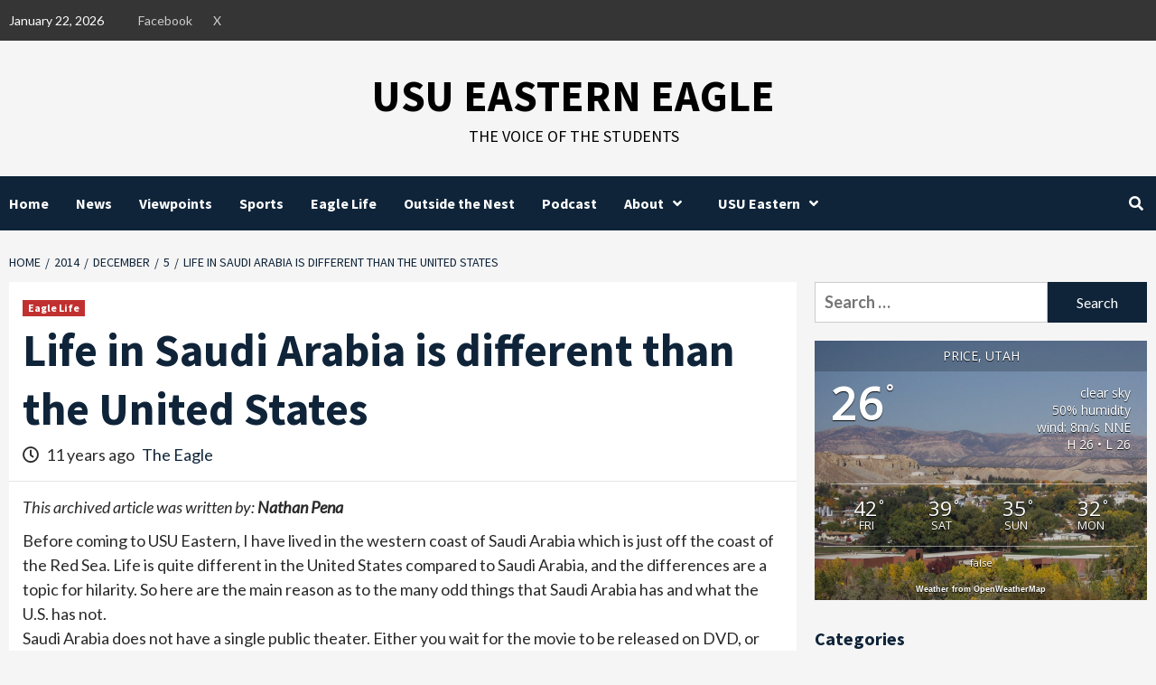

--- FILE ---
content_type: text/html; charset=UTF-8
request_url: https://usueasterneagle.com/2014/12/05/life-in-saudi-arabia-is-different-than-the-united-states/?pk_campaign=feed&pk_kwd=16133
body_size: 21749
content:
<!doctype html>
<html lang="en-US">
<head>
    <meta charset="UTF-8">
    <meta name="viewport" content="width=device-width, initial-scale=1">
    <link rel="profile" href="https://gmpg.org/xfn/11">
    <title>Life in Saudi Arabia is different than the United States &#8211; USU Eastern Eagle</title>
<meta name='robots' content='max-image-preview:large' />
<link rel='dns-prefetch' href='//secure.gravatar.com' />
<link rel='dns-prefetch' href='//stats.wp.com' />
<link rel='dns-prefetch' href='//fonts.googleapis.com' />
<link rel='dns-prefetch' href='//v0.wordpress.com' />
<link rel='dns-prefetch' href='//widgets.wp.com' />
<link rel='dns-prefetch' href='//s0.wp.com' />
<link rel='dns-prefetch' href='//0.gravatar.com' />
<link rel='dns-prefetch' href='//1.gravatar.com' />
<link rel='dns-prefetch' href='//2.gravatar.com' />
<link rel="alternate" type="application/rss+xml" title="USU Eastern Eagle &raquo; Feed" href="https://usueasterneagle.com/feed/" />
<link rel="alternate" type="application/rss+xml" title="USU Eastern Eagle &raquo; Comments Feed" href="https://usueasterneagle.com/comments/feed/" />
<link rel="alternate" title="oEmbed (JSON)" type="application/json+oembed" href="https://usueasterneagle.com/wp-json/oembed/1.0/embed?url=https%3A%2F%2Fusueasterneagle.com%2F2014%2F12%2F05%2Flife-in-saudi-arabia-is-different-than-the-united-states%2F" />
<link rel="alternate" title="oEmbed (XML)" type="text/xml+oembed" href="https://usueasterneagle.com/wp-json/oembed/1.0/embed?url=https%3A%2F%2Fusueasterneagle.com%2F2014%2F12%2F05%2Flife-in-saudi-arabia-is-different-than-the-united-states%2F&#038;format=xml" />
<style id='wp-img-auto-sizes-contain-inline-css' type='text/css'>
img:is([sizes=auto i],[sizes^="auto," i]){contain-intrinsic-size:3000px 1500px}
/*# sourceURL=wp-img-auto-sizes-contain-inline-css */
</style>
<link rel='stylesheet' id='latest-posts-block-fontawesome-front-css' href='https://usueasterneagle.com/wp-content/plugins/latest-posts-block-lite/src/assets/fontawesome/css/all.css?ver=1765473291' type='text/css' media='all' />
<link rel='stylesheet' id='latest-posts-block-frontend-block-style-css-css' href='https://usueasterneagle.com/wp-content/plugins/latest-posts-block-lite/dist/blocks.style.build.css?ver=6.9' type='text/css' media='all' />
<link rel='stylesheet' id='magic-content-box-blocks-fontawesome-front-css' href='https://usueasterneagle.com/wp-content/plugins/magic-content-box-lite/src/assets/fontawesome/css/all.css?ver=1765473292' type='text/css' media='all' />
<link rel='stylesheet' id='magic-content-box-frontend-block-style-css-css' href='https://usueasterneagle.com/wp-content/plugins/magic-content-box-lite/dist/blocks.style.build.css?ver=6.9' type='text/css' media='all' />
<link rel='stylesheet' id='embedpress-css-css' href='https://usueasterneagle.com/wp-content/plugins/embedpress/assets/css/embedpress.css?ver=1767651138' type='text/css' media='all' />
<link rel='stylesheet' id='embedpress-blocks-style-css' href='https://usueasterneagle.com/wp-content/plugins/embedpress/assets/css/blocks.build.css?ver=1767651138' type='text/css' media='all' />
<link rel='stylesheet' id='embedpress-lazy-load-css-css' href='https://usueasterneagle.com/wp-content/plugins/embedpress/assets/css/lazy-load.css?ver=1767651138' type='text/css' media='all' />
<style id='wp-emoji-styles-inline-css' type='text/css'>

	img.wp-smiley, img.emoji {
		display: inline !important;
		border: none !important;
		box-shadow: none !important;
		height: 1em !important;
		width: 1em !important;
		margin: 0 0.07em !important;
		vertical-align: -0.1em !important;
		background: none !important;
		padding: 0 !important;
	}
/*# sourceURL=wp-emoji-styles-inline-css */
</style>
<style id='wp-block-library-inline-css' type='text/css'>
:root{--wp-block-synced-color:#7a00df;--wp-block-synced-color--rgb:122,0,223;--wp-bound-block-color:var(--wp-block-synced-color);--wp-editor-canvas-background:#ddd;--wp-admin-theme-color:#007cba;--wp-admin-theme-color--rgb:0,124,186;--wp-admin-theme-color-darker-10:#006ba1;--wp-admin-theme-color-darker-10--rgb:0,107,160.5;--wp-admin-theme-color-darker-20:#005a87;--wp-admin-theme-color-darker-20--rgb:0,90,135;--wp-admin-border-width-focus:2px}@media (min-resolution:192dpi){:root{--wp-admin-border-width-focus:1.5px}}.wp-element-button{cursor:pointer}:root .has-very-light-gray-background-color{background-color:#eee}:root .has-very-dark-gray-background-color{background-color:#313131}:root .has-very-light-gray-color{color:#eee}:root .has-very-dark-gray-color{color:#313131}:root .has-vivid-green-cyan-to-vivid-cyan-blue-gradient-background{background:linear-gradient(135deg,#00d084,#0693e3)}:root .has-purple-crush-gradient-background{background:linear-gradient(135deg,#34e2e4,#4721fb 50%,#ab1dfe)}:root .has-hazy-dawn-gradient-background{background:linear-gradient(135deg,#faaca8,#dad0ec)}:root .has-subdued-olive-gradient-background{background:linear-gradient(135deg,#fafae1,#67a671)}:root .has-atomic-cream-gradient-background{background:linear-gradient(135deg,#fdd79a,#004a59)}:root .has-nightshade-gradient-background{background:linear-gradient(135deg,#330968,#31cdcf)}:root .has-midnight-gradient-background{background:linear-gradient(135deg,#020381,#2874fc)}:root{--wp--preset--font-size--normal:16px;--wp--preset--font-size--huge:42px}.has-regular-font-size{font-size:1em}.has-larger-font-size{font-size:2.625em}.has-normal-font-size{font-size:var(--wp--preset--font-size--normal)}.has-huge-font-size{font-size:var(--wp--preset--font-size--huge)}.has-text-align-center{text-align:center}.has-text-align-left{text-align:left}.has-text-align-right{text-align:right}.has-fit-text{white-space:nowrap!important}#end-resizable-editor-section{display:none}.aligncenter{clear:both}.items-justified-left{justify-content:flex-start}.items-justified-center{justify-content:center}.items-justified-right{justify-content:flex-end}.items-justified-space-between{justify-content:space-between}.screen-reader-text{border:0;clip-path:inset(50%);height:1px;margin:-1px;overflow:hidden;padding:0;position:absolute;width:1px;word-wrap:normal!important}.screen-reader-text:focus{background-color:#ddd;clip-path:none;color:#444;display:block;font-size:1em;height:auto;left:5px;line-height:normal;padding:15px 23px 14px;text-decoration:none;top:5px;width:auto;z-index:100000}html :where(.has-border-color){border-style:solid}html :where([style*=border-top-color]){border-top-style:solid}html :where([style*=border-right-color]){border-right-style:solid}html :where([style*=border-bottom-color]){border-bottom-style:solid}html :where([style*=border-left-color]){border-left-style:solid}html :where([style*=border-width]){border-style:solid}html :where([style*=border-top-width]){border-top-style:solid}html :where([style*=border-right-width]){border-right-style:solid}html :where([style*=border-bottom-width]){border-bottom-style:solid}html :where([style*=border-left-width]){border-left-style:solid}html :where(img[class*=wp-image-]){height:auto;max-width:100%}:where(figure){margin:0 0 1em}html :where(.is-position-sticky){--wp-admin--admin-bar--position-offset:var(--wp-admin--admin-bar--height,0px)}@media screen and (max-width:600px){html :where(.is-position-sticky){--wp-admin--admin-bar--position-offset:0px}}

/*# sourceURL=wp-block-library-inline-css */
</style><style id='global-styles-inline-css' type='text/css'>
:root{--wp--preset--aspect-ratio--square: 1;--wp--preset--aspect-ratio--4-3: 4/3;--wp--preset--aspect-ratio--3-4: 3/4;--wp--preset--aspect-ratio--3-2: 3/2;--wp--preset--aspect-ratio--2-3: 2/3;--wp--preset--aspect-ratio--16-9: 16/9;--wp--preset--aspect-ratio--9-16: 9/16;--wp--preset--color--black: #000000;--wp--preset--color--cyan-bluish-gray: #abb8c3;--wp--preset--color--white: #ffffff;--wp--preset--color--pale-pink: #f78da7;--wp--preset--color--vivid-red: #cf2e2e;--wp--preset--color--luminous-vivid-orange: #ff6900;--wp--preset--color--luminous-vivid-amber: #fcb900;--wp--preset--color--light-green-cyan: #7bdcb5;--wp--preset--color--vivid-green-cyan: #00d084;--wp--preset--color--pale-cyan-blue: #8ed1fc;--wp--preset--color--vivid-cyan-blue: #0693e3;--wp--preset--color--vivid-purple: #9b51e0;--wp--preset--gradient--vivid-cyan-blue-to-vivid-purple: linear-gradient(135deg,rgb(6,147,227) 0%,rgb(155,81,224) 100%);--wp--preset--gradient--light-green-cyan-to-vivid-green-cyan: linear-gradient(135deg,rgb(122,220,180) 0%,rgb(0,208,130) 100%);--wp--preset--gradient--luminous-vivid-amber-to-luminous-vivid-orange: linear-gradient(135deg,rgb(252,185,0) 0%,rgb(255,105,0) 100%);--wp--preset--gradient--luminous-vivid-orange-to-vivid-red: linear-gradient(135deg,rgb(255,105,0) 0%,rgb(207,46,46) 100%);--wp--preset--gradient--very-light-gray-to-cyan-bluish-gray: linear-gradient(135deg,rgb(238,238,238) 0%,rgb(169,184,195) 100%);--wp--preset--gradient--cool-to-warm-spectrum: linear-gradient(135deg,rgb(74,234,220) 0%,rgb(151,120,209) 20%,rgb(207,42,186) 40%,rgb(238,44,130) 60%,rgb(251,105,98) 80%,rgb(254,248,76) 100%);--wp--preset--gradient--blush-light-purple: linear-gradient(135deg,rgb(255,206,236) 0%,rgb(152,150,240) 100%);--wp--preset--gradient--blush-bordeaux: linear-gradient(135deg,rgb(254,205,165) 0%,rgb(254,45,45) 50%,rgb(107,0,62) 100%);--wp--preset--gradient--luminous-dusk: linear-gradient(135deg,rgb(255,203,112) 0%,rgb(199,81,192) 50%,rgb(65,88,208) 100%);--wp--preset--gradient--pale-ocean: linear-gradient(135deg,rgb(255,245,203) 0%,rgb(182,227,212) 50%,rgb(51,167,181) 100%);--wp--preset--gradient--electric-grass: linear-gradient(135deg,rgb(202,248,128) 0%,rgb(113,206,126) 100%);--wp--preset--gradient--midnight: linear-gradient(135deg,rgb(2,3,129) 0%,rgb(40,116,252) 100%);--wp--preset--font-size--small: 13px;--wp--preset--font-size--medium: 20px;--wp--preset--font-size--large: 36px;--wp--preset--font-size--x-large: 42px;--wp--preset--spacing--20: 0.44rem;--wp--preset--spacing--30: 0.67rem;--wp--preset--spacing--40: 1rem;--wp--preset--spacing--50: 1.5rem;--wp--preset--spacing--60: 2.25rem;--wp--preset--spacing--70: 3.38rem;--wp--preset--spacing--80: 5.06rem;--wp--preset--shadow--natural: 6px 6px 9px rgba(0, 0, 0, 0.2);--wp--preset--shadow--deep: 12px 12px 50px rgba(0, 0, 0, 0.4);--wp--preset--shadow--sharp: 6px 6px 0px rgba(0, 0, 0, 0.2);--wp--preset--shadow--outlined: 6px 6px 0px -3px rgb(255, 255, 255), 6px 6px rgb(0, 0, 0);--wp--preset--shadow--crisp: 6px 6px 0px rgb(0, 0, 0);}:where(.is-layout-flex){gap: 0.5em;}:where(.is-layout-grid){gap: 0.5em;}body .is-layout-flex{display: flex;}.is-layout-flex{flex-wrap: wrap;align-items: center;}.is-layout-flex > :is(*, div){margin: 0;}body .is-layout-grid{display: grid;}.is-layout-grid > :is(*, div){margin: 0;}:where(.wp-block-columns.is-layout-flex){gap: 2em;}:where(.wp-block-columns.is-layout-grid){gap: 2em;}:where(.wp-block-post-template.is-layout-flex){gap: 1.25em;}:where(.wp-block-post-template.is-layout-grid){gap: 1.25em;}.has-black-color{color: var(--wp--preset--color--black) !important;}.has-cyan-bluish-gray-color{color: var(--wp--preset--color--cyan-bluish-gray) !important;}.has-white-color{color: var(--wp--preset--color--white) !important;}.has-pale-pink-color{color: var(--wp--preset--color--pale-pink) !important;}.has-vivid-red-color{color: var(--wp--preset--color--vivid-red) !important;}.has-luminous-vivid-orange-color{color: var(--wp--preset--color--luminous-vivid-orange) !important;}.has-luminous-vivid-amber-color{color: var(--wp--preset--color--luminous-vivid-amber) !important;}.has-light-green-cyan-color{color: var(--wp--preset--color--light-green-cyan) !important;}.has-vivid-green-cyan-color{color: var(--wp--preset--color--vivid-green-cyan) !important;}.has-pale-cyan-blue-color{color: var(--wp--preset--color--pale-cyan-blue) !important;}.has-vivid-cyan-blue-color{color: var(--wp--preset--color--vivid-cyan-blue) !important;}.has-vivid-purple-color{color: var(--wp--preset--color--vivid-purple) !important;}.has-black-background-color{background-color: var(--wp--preset--color--black) !important;}.has-cyan-bluish-gray-background-color{background-color: var(--wp--preset--color--cyan-bluish-gray) !important;}.has-white-background-color{background-color: var(--wp--preset--color--white) !important;}.has-pale-pink-background-color{background-color: var(--wp--preset--color--pale-pink) !important;}.has-vivid-red-background-color{background-color: var(--wp--preset--color--vivid-red) !important;}.has-luminous-vivid-orange-background-color{background-color: var(--wp--preset--color--luminous-vivid-orange) !important;}.has-luminous-vivid-amber-background-color{background-color: var(--wp--preset--color--luminous-vivid-amber) !important;}.has-light-green-cyan-background-color{background-color: var(--wp--preset--color--light-green-cyan) !important;}.has-vivid-green-cyan-background-color{background-color: var(--wp--preset--color--vivid-green-cyan) !important;}.has-pale-cyan-blue-background-color{background-color: var(--wp--preset--color--pale-cyan-blue) !important;}.has-vivid-cyan-blue-background-color{background-color: var(--wp--preset--color--vivid-cyan-blue) !important;}.has-vivid-purple-background-color{background-color: var(--wp--preset--color--vivid-purple) !important;}.has-black-border-color{border-color: var(--wp--preset--color--black) !important;}.has-cyan-bluish-gray-border-color{border-color: var(--wp--preset--color--cyan-bluish-gray) !important;}.has-white-border-color{border-color: var(--wp--preset--color--white) !important;}.has-pale-pink-border-color{border-color: var(--wp--preset--color--pale-pink) !important;}.has-vivid-red-border-color{border-color: var(--wp--preset--color--vivid-red) !important;}.has-luminous-vivid-orange-border-color{border-color: var(--wp--preset--color--luminous-vivid-orange) !important;}.has-luminous-vivid-amber-border-color{border-color: var(--wp--preset--color--luminous-vivid-amber) !important;}.has-light-green-cyan-border-color{border-color: var(--wp--preset--color--light-green-cyan) !important;}.has-vivid-green-cyan-border-color{border-color: var(--wp--preset--color--vivid-green-cyan) !important;}.has-pale-cyan-blue-border-color{border-color: var(--wp--preset--color--pale-cyan-blue) !important;}.has-vivid-cyan-blue-border-color{border-color: var(--wp--preset--color--vivid-cyan-blue) !important;}.has-vivid-purple-border-color{border-color: var(--wp--preset--color--vivid-purple) !important;}.has-vivid-cyan-blue-to-vivid-purple-gradient-background{background: var(--wp--preset--gradient--vivid-cyan-blue-to-vivid-purple) !important;}.has-light-green-cyan-to-vivid-green-cyan-gradient-background{background: var(--wp--preset--gradient--light-green-cyan-to-vivid-green-cyan) !important;}.has-luminous-vivid-amber-to-luminous-vivid-orange-gradient-background{background: var(--wp--preset--gradient--luminous-vivid-amber-to-luminous-vivid-orange) !important;}.has-luminous-vivid-orange-to-vivid-red-gradient-background{background: var(--wp--preset--gradient--luminous-vivid-orange-to-vivid-red) !important;}.has-very-light-gray-to-cyan-bluish-gray-gradient-background{background: var(--wp--preset--gradient--very-light-gray-to-cyan-bluish-gray) !important;}.has-cool-to-warm-spectrum-gradient-background{background: var(--wp--preset--gradient--cool-to-warm-spectrum) !important;}.has-blush-light-purple-gradient-background{background: var(--wp--preset--gradient--blush-light-purple) !important;}.has-blush-bordeaux-gradient-background{background: var(--wp--preset--gradient--blush-bordeaux) !important;}.has-luminous-dusk-gradient-background{background: var(--wp--preset--gradient--luminous-dusk) !important;}.has-pale-ocean-gradient-background{background: var(--wp--preset--gradient--pale-ocean) !important;}.has-electric-grass-gradient-background{background: var(--wp--preset--gradient--electric-grass) !important;}.has-midnight-gradient-background{background: var(--wp--preset--gradient--midnight) !important;}.has-small-font-size{font-size: var(--wp--preset--font-size--small) !important;}.has-medium-font-size{font-size: var(--wp--preset--font-size--medium) !important;}.has-large-font-size{font-size: var(--wp--preset--font-size--large) !important;}.has-x-large-font-size{font-size: var(--wp--preset--font-size--x-large) !important;}
/*# sourceURL=global-styles-inline-css */
</style>

<style id='classic-theme-styles-inline-css' type='text/css'>
/*! This file is auto-generated */
.wp-block-button__link{color:#fff;background-color:#32373c;border-radius:9999px;box-shadow:none;text-decoration:none;padding:calc(.667em + 2px) calc(1.333em + 2px);font-size:1.125em}.wp-block-file__button{background:#32373c;color:#fff;text-decoration:none}
/*# sourceURL=/wp-includes/css/classic-themes.min.css */
</style>
<link rel='stylesheet' id='awesome-weather-css' href='https://usueasterneagle.com/wp-content/plugins/awesome-weather/awesome-weather.css?ver=6.9' type='text/css' media='all' />
<style id='awesome-weather-inline-css' type='text/css'>
.awesome-weather-wrap { font-family: 'Open Sans', sans-serif; font-weight: 400; font-size: 14px; line-height: 14px; }
/*# sourceURL=awesome-weather-inline-css */
</style>
<link rel='stylesheet' id='opensans-googlefont-css' href='//fonts.googleapis.com/css?family=Open+Sans%3A400&#038;ver=6.9' type='text/css' media='all' />
<link rel='stylesheet' id='better-recent-comments-css' href='https://usueasterneagle.com/wp-content/plugins/better-recent-comments/assets/css/better-recent-comments.min.css?ver=6.9' type='text/css' media='all' />
<link rel='stylesheet' id='foobox-free-min-css' href='https://usueasterneagle.com/wp-content/plugins/foobox-image-lightbox/free/css/foobox.free.min.css?ver=2.7.41' type='text/css' media='all' />
<link rel='stylesheet' id='font-awesome-v5-css' href='https://usueasterneagle.com/wp-content/themes/covernews-pro/assets/font-awesome-v5/css/fontawesome-all.min.css?ver=6.9' type='text/css' media='all' />
<link rel='stylesheet' id='bootstrap-css' href='https://usueasterneagle.com/wp-content/themes/covernews-pro/assets/bootstrap/css/bootstrap.min.css?ver=6.9' type='text/css' media='all' />
<link rel='stylesheet' id='slick-css' href='https://usueasterneagle.com/wp-content/themes/covernews-pro/assets/slick/css/slick.css?ver=6.9' type='text/css' media='all' />
<link rel='stylesheet' id='sidr-css' href='https://usueasterneagle.com/wp-content/themes/covernews-pro/assets/sidr/css/jquery.sidr.dark.css?ver=6.9' type='text/css' media='all' />
<link rel='stylesheet' id='magnific-popup-css' href='https://usueasterneagle.com/wp-content/themes/covernews-pro/assets/magnific-popup/magnific-popup.css?ver=6.9' type='text/css' media='all' />
<link rel='stylesheet' id='sliderpro-css' href='https://usueasterneagle.com/wp-content/themes/covernews-pro/assets/slider-pro/css/slider-pro.min.css?ver=6.9' type='text/css' media='all' />
<link rel='stylesheet' id='covernews-google-fonts-css' href='https://fonts.googleapis.com/css?family=Lato:400,300,400italic,900,700|Source%20Sans%20Pro:400,400i,700,700i&#038;subset=latin,latin-ext' type='text/css' media='all' />
<link rel='stylesheet' id='covernews-style-css' href='https://usueasterneagle.com/wp-content/themes/covernews-pro/style.css?ver=2.5.1' type='text/css' media='all' />
<style id='covernews-style-inline-css' type='text/css'>


                body .top-masthead {
        background: #353535;
        }


    
            body .top-masthead,
        body .top-masthead .top-navigation a:hover,
        body .top-masthead .top-navigation a {
        color: #ffffff;

        }

    
            body .offcanvas-menu span,
        body .primary-color {
        background-color: #2a2a2a;
        }

        body{
        color: #2a2a2a;
        }
    
            body .secondary-color,
        body button,
        body input[type="button"],
        body input[type="reset"],
        body input[type="submit"],
        body .site-content .search-form .search-submit,
        body .site-footer .search-form .search-submit,
        body .main-navigation,
        body .em-post-format i,
        body span.header-after:after,
        body #secondary .widget-title span:after,
        body .af-tabs.nav-tabs > li > a.active:after,
        body .af-tabs.nav-tabs > li > a:hover:after,
        body .exclusive-posts .exclusive-now,
        body span.trending-no,
        body .tagcloud a:hover{
        background: #0f2439;
        }


        body.dark .latest-posts-full .header-details-wrapper .entry-title a:hover,
        body.dark .entry-title a:visited:hover,
        body.dark .entry-title a:hover,
        body.dark h3.article-title.article-title-1 a:visited:hover,
        body.dark h3.article-title.article-title-1 a:hover,
        body.dark .trending-posts-carousel h3.article-title a:visited:hover,
        body.dark .trending-posts-carousel h3.article-title a:hover,
        body.dark .exclusive-slides a:visited:hover,
        body.dark .exclusive-slides a:hover,
        body.dark .article-title.article-title-1 a:visited:hover,
        body.dark .article-title.article-title-1 a:hover,
        body.dark .article-title a:visited:hover,
        body.dark .article-title a:hover

        #wp-calendar caption,
        #wp-calendar td#today,
        .entry-title a:visited:hover,
        .entry-title a:hover,
        h3.article-title.article-title-1 a:visited:hover,
        h3.article-title.article-title-1 a:hover,
        .trending-posts-carousel h3.article-title a:visited:hover,
        .trending-posts-carousel h3.article-title a:hover,
        .exclusive-slides a:visited:hover,
        .exclusive-slides a:hover,
        .article-title.article-title-1 a:visited:hover,
        .article-title.article-title-1 a:hover,
        .article-title a:visited:hover,
        .article-title a:hover,
        body a:hover,
        body a:focus,
        body a:active,
        body .figure-categories-2 .cat-links a
        {
        color: #0f2439;
        }


        body #loader:after {

        border-left-color: #0f2439;

        }


    

        

        a{
        color: #0f2439;

        }

        .af-tabs.nav-tabs > li.active > a,
        .af-tabs.nav-tabs > li:hover > a,
        .af-tabs.nav-tabs > li:focus > a{
        color: #0f2439;
        }

        .social-widget-menu ul li a,
        .em-author-details ul li a,
        .tagcloud a {
        border-color: #0f2439;
        }

        a:visited{
        color: #0f2439;
        }
    
            body h1,
        body h2,
        body h2 span,
        body h3,
        body h4,
        body h5,
        body h6,
        body #primary .widget-title,
        body .af-tabs.nav-tabs > li.active > a, .af-tabs.nav-tabs > li:hover > a, .af-tabs.nav-tabs > li:focus > a{
        color: #0f2439;

        }
    
            body h1,
        body h2,
        body h2 span,
        body h3,
        body h4,
        body h5,
        body h6 {
        line-height: 1.3;
        }
    
    
        body .header-layout-2 .site-header .main-navigation.aft-sticky-navigation .site-branding .site-title a,
        body .main-navigation.aft-sticky-navigation span.af-mobile-site-title-wrap .site-title a,
        body .main-navigation .menu ul.menu-desktop > li > a:visited,
        body .main-navigation .menu ul.menu-desktop > li > a .fa-angle-down,
        body .main-navigation .menu ul.menu-desktop > li > a,
        body .search-icon,
        body .search-icon:visited,
        body .search-icon:hover,
        body .search-icon:focus,
        body .search-icon:active
        {
            color: #ffffff;
        }
        
        body .search-overlay.reveal-search .search-icon i.fa.fa-search:before,
        body .search-overlay.reveal-search .search-icon i.fa.fa-search:after,
        body .ham,
        body .ham:before, 
        body .ham:after,
        body .main-navigation ul>li>a:after
        {
        background-color: #ffffff;
        }
        @media only screen and (max-width: 991px) {
            .navigation-container ul li a{
                color: #ffffff;
            }
            .main-navigation .menu .menu-mobile li a button:before, 
            .main-navigation .menu .menu-mobile li a button:after{
                background-color: #ffffff;
            }
        }
    
    
        body span.menu-description
        {
        background: #353535;
        }

    
    
        body span.menu-description
        {
        color: #ffffff;
        }

    

    
        body h3.article-title.article-title-1 a,
        body .trending-posts-carousel h3.article-title a,
        body .exclusive-slides a
        {
        color: #404040;
        }

        body h3.article-title.article-title-1 a:visited,
        body .trending-posts-carousel h3.article-title a:visited,
        body .exclusive-slides a:visited
        {
        color: #404040;
        }

    
            body.dark .categorized-story .title-heading .article-title-2 a:visited:hover,
        body.dark .categorized-story .title-heading .article-title-2 a,
        body .categorized-story .title-heading .article-title-2 a:visited:hover,
        body .categorized-story .title-heading .article-title-2 a,
        body.dark .full-plus-list .spotlight-post:first-of-type figcaption h3 a:hover,
        body .full-plus-list .spotlight-post:first-of-type figcaption h3 a:hover,
        body.dark .slider-figcaption-1 .article-title a:visited:hover,
        body.dark .slider-figcaption-1 .article-title a:hover,
        .slider-figcaption-1 .article-title a:visited:hover,
        .slider-figcaption-1 .article-title a:hover,
        body .slider-figcaption-1 .slide-title a,
        body .categorized-story .title-heading .article-title-2 a,
        body .full-plus-list .spotlight-post:first-of-type figcaption h3 a{
        color: #ffffff;
        }

        body .slider-figcaption-1 .slide-title a:visited,
        body .categorized-story .title-heading .article-title-2 a:visited,
        body .full-plus-list .spotlight-post:first-of-type figcaption h3 a:visited{
        color: #ffffff;
        }


    
            body .figure-categories-bg .em-post-format:before{
        background: #ffffff;
        }
        body span.trending-no,
        body .em-post-format{
        color: #ffffff;
        }

    

            body,
        body button,
        body input,
        body select,
        body optgroup,
        body textarea {
        font-family: Lato;
        }

    
            body h1,
        body h2,
        body h3,
        body h4,
        body h5,
        body h6,
        body .main-navigation a,
        body .font-family-1,
        body .site-description,
        body .trending-posts-line,
        body .exclusive-posts,
        body .widget-title,
        body .em-widget-subtitle,
        body .grid-item-metadata .item-metadata,
        body .af-navcontrols .slide-count,
        body .figure-categories .cat-links,
        body .nav-links a {
        font-family: Source Sans Pro;
        }

    

            .article-title, .site-branding .site-title, .main-navigation .menu ul li a, .slider-figcaption .slide-title {
        letter-spacing: 0px;
        line-height: 1.3;
        }

            <!--        category color starts-->

    
        body .figure-categories .cat-links a.category-color-1 {
        background-color: #bb1919;
        }

        body .trending-story .figure-categories .cat-links a.covernews-categories.category-color-1,
        body .list .spotlight-post .figure-categories .cat-links a.covernews-categories.category-color-1,
        body .full-plus-list .spotlight-post .figure-categories .cat-links a.covernews-categories.category-color-1,
        body .covernews_tabbed_posts_widget .figure-categories .cat-links a.covernews-categories.category-color-1,
        body .trending-posts-vertical-carousel .figure-categories .cat-links a.covernews-categories.category-color-1

        {
        color: #bb1919;
        }

        body .full-plus-list .spotlight-post:first-of-type .figure-categories .cat-links a.covernews-categories.category-color-1,
        body .full-plus-list .spotlight-post:first-of-type .figure-categories .cat-links a.covernews-categories,
        body .figure-categories .cat-links a.covernews-categories
        {
        color: #ffffff;
        background-color: #bb1919;
        }

        body span.header-after.category-color-1:after{
        background: #bb1919;
        }

    

    
        body .figure-categories .cat-links a.category-color-2 {
        background-color: #2a4051;
        }

        body .trending-story .figure-categories .cat-links a.covernews-categories.category-color-2,
        body .list .spotlight-post .figure-categories .cat-links a.covernews-categories.category-color-2,
        body .full-plus-list .spotlight-post .figure-categories .cat-links a.covernews-categories.category-color-2,
        body .covernews_tabbed_posts_widget .figure-categories .cat-links a.covernews-categories.category-color-2,
        body .trending-posts-vertical-carousel .figure-categories .cat-links a.covernews-categories.category-color-2
        {
        color: #2a4051;
        }

        body .full-plus-list .spotlight-post:first-of-type .figure-categories .cat-links a.covernews-categories.category-color-2{
        color: #ffffff;
        background-color: #2a4051;
        }

        body span.header-after.category-color-2:after{
        background: #2a4051;
        }
    
    
        body .figure-categories .cat-links a.category-color-3 {
        background-color: #d60000;
        }

        body .trending-story .figure-categories .cat-links a.covernews-categories.category-color-3,
        body .list .spotlight-post .figure-categories .cat-links a.covernews-categories.category-color-3,
        body .full-plus-list .spotlight-post .figure-categories .cat-links a.covernews-categories.category-color-3,
        body .covernews_tabbed_posts_widget .figure-categories .cat-links a.covernews-categories.category-color-3,
        body .trending-posts-vertical-carousel .figure-categories .cat-links a.covernews-categories.category-color-3
        {
        color: #d60000;
        }

        body .full-plus-list .spotlight-post:first-of-type .figure-categories .cat-links a.covernews-categories.category-color-3{
        color: #ffffff;
        background-color: #d60000;
        }

        body span.header-after.category-color-3:after{
        background: #d60000;
        }
    
    
        body .figure-categories .cat-links a.category-color-4 {
        background-color: #e91e63;
        }

        body .trending-story .figure-categories .cat-links a.covernews-categories.category-color-4,
        body .list .spotlight-post .figure-categories .cat-links a.covernews-categories.category-color-4,
        body .full-plus-list .spotlight-post .figure-categories .cat-links a.covernews-categories.category-color-4,
        body .covernews_tabbed_posts_widget .figure-categories .cat-links a.covernews-categories.category-color-4,
        body .trending-posts-vertical-carousel .figure-categories .cat-links a.covernews-categories.category-color-4
        {
        color: #e91e63;
        }

        body .full-plus-list .spotlight-post:first-of-type .figure-categories .cat-links a.covernews-categories.category-color-4{
        color: #ffffff;
        background-color: #e91e63;
        }

        body span.header-after.category-color-4:after{
        background: #e91e63;
        }
    
    
        body .figure-categories .cat-links a.category-color-5 {
        background-color: #f99500;
        }

        body .trending-story .figure-categories .cat-links a.covernews-categories.category-color-5,
        body .list .spotlight-post .figure-categories .cat-links a.covernews-categories.category-color-5,
        body .full-plus-list .spotlight-post .figure-categories .cat-links a.covernews-categories.category-color-5,
        body .covernews_tabbed_posts_widget .figure-categories .cat-links a.covernews-categories.category-color-5,
        body .trending-posts-vertical-carousel .figure-categories .cat-links a.covernews-categories.category-color-5
        {
        color: #f99500;
        }

        body .full-plus-list .spotlight-post:first-of-type .figure-categories .cat-links a.covernews-categories.category-color-5{
        color: #ffffff;
        background-color: #f99500;
        }

        body span.header-after.category-color-5:after{
        background: #f99500;
        }
    
    
        body .figure-categories .cat-links a.category-color-6 {
        background-color: #61c436;
        }

        body .trending-story .figure-categories .cat-links a.covernews-categories.category-color-6,
        body .list .spotlight-post .figure-categories .cat-links a.covernews-categories.category-color-6,
        body .full-plus-list .spotlight-post .figure-categories .cat-links a.covernews-categories.category-color-6,
        body .covernews_tabbed_posts_widget .figure-categories .cat-links a.covernews-categories.category-color-6,
        body .trending-posts-vertical-carousel .figure-categories .cat-links a.covernews-categories.category-color-6
        {
        color: #61c436;
        }

        body .full-plus-list .spotlight-post:first-of-type .figure-categories .cat-links a.covernews-categories.category-color-6{
        color: #ffffff;
        background-color: #61c436;
        }

        body span.header-after.category-color-6:after{
        background: #61c436;
        }
    
    
        body .figure-categories .cat-links a.category-color-7 {
        background-color: #a66bbe;
        }

        body .trending-story .figure-categories .cat-links a.covernews-categories.category-color-7,
        body .list .spotlight-post .figure-categories .cat-links a.covernews-categories.category-color-7,
        body .full-plus-list .spotlight-post .figure-categories .cat-links a.covernews-categories.category-color-7,
        body .covernews_tabbed_posts_widget .figure-categories .cat-links a.covernews-categories.category-color-7,
        body .trending-posts-vertical-carousel .figure-categories .cat-links a.covernews-categories.category-color-7
        {
        color: #a66bbe;
        }

        body .full-plus-list .spotlight-post:first-of-type .figure-categories .cat-links a.covernews-categories.category-color-7{
        color: #ffffff;
        background-color: #a66bbe;
        }

        body span.header-after.category-color-7:after{
        background: #a66bbe;
        }
    
    
        body .figure-categories .cat-links a.category-color-8 {
        background-color: #ffffff;
        color: #404040;
        }

        body .trending-story .figure-categories .cat-links a.covernews-categories.category-color-8,
        body .list .spotlight-post .figure-categories .cat-links a.covernews-categories.category-color-8,
        body .full-plus-list .spotlight-post .figure-categories .cat-links a.covernews-categories.category-color-8,
        body .covernews_tabbed_posts_widget .figure-categories .cat-links a.covernews-categories.category-color-8,
        body .trending-posts-vertical-carousel .figure-categories .cat-links a.covernews-categories.category-color-8
        {
        color: #404040;
        }

        body .full-plus-list .spotlight-post:first-of-type .figure-categories .cat-links a.covernews-categories.category-color-8{
        color: #404040;
        background-color: #ffffff;
        }

        body span.header-after.category-color-8:after{
        background: #ffffff;
        color: #404040;
        }
    
            body .site-footer .primary-footer{
        background: #1f2125;

        }

    
            body .site-footer,
        body .site-footer .widget-title span,
        body .site-footer .site-title a,
        body .site-footer .site-description,
        body .site-footer a {
        color: #ffffff;

        }

        .site-footer .social-widget-menu ul li a,
        .site-footer .em-author-details ul li a,
        .site-footer .tagcloud a
        {
        border-color: #ffffff;
        }

        .site-footer a:visited {
        color: #ffffff;
        }


    
                body .site-info {
        background: #000000;

        }

    
            body .site-info,
        body .site-info a {
        color: #ffffff;

        }

    
                body .mailchimp-block {
        background: #1f2f3f;

        }
    

            body .mc4wp-form-fields input[type="text"], body .mc4wp-form-fields input[type="email"] {
        border-color: #4d5b73;

    }
        
    
            @media only screen and (min-width: 1025px) and (max-width: 1599px) {
            body .covernews_posts_slider_widget .slider-figcaption .slide-title,
            body .af-main-banner .slider-figcaption .slide-title {
            font-size: 35px;
            }
        }


    

    
        body,
        button,
        input,
        select,
        optgroup,
        textarea,
        body .entry-content-wrap,
        

        {
        font-size: 18px;
        }

        blockquote{
            font-size: calc(18px + 20%);
        }

    
    
        body blockquote cite,
        body .nav-previous a,
        body .nav-next a,
        body .af-tabs.nav-tabs > li > a,
        body #secondary .af-tabs.nav-tabs > li > a,
        body #primary .af-tabs.nav-tabs > li > a,
        body footer .widget-title,
        body #secondary .widget-title span,
        body span.header-after
        {
        font-size: 20px;
        }

    
    
        body .covernews_single_col_categorised_posts .article-title,
        body .full .spotlight-post figcaption h3 a,
        body .full-plus-list .spotlight-post:first-of-type figcaption h3 a,
        body .categorized-story .title-heading .article-title-2
        {
        font-size: 18px;
        }

        @media only screen and (max-width: 767px){
            body .covernews_single_col_categorised_posts .article-title,
            body .full .spotlight-post figcaption h3 a,
            body .covernews_posts_slider_widget .slider-figcaption .slide-title,
            body .full-plus-list .spotlight-post:first-of-type figcaption h3 a,
            body .categorized-story .title-heading .article-title-2
            {
                font-size: 20px;
            }
        }

    
            body .widget_recent_comments li a,
        body .widget_pages li a,
        body .widget_archive li a,
        body .widget_meta li a,
        body .widget_categories li,
        body .widget_nav_menu li a,
        body .widget_recent_entries li a,
        body .article-title
        {
        font-size: 16px;
        }

    

    
        body.archive .content-area .page-title,
        body.search-results .content-area .header-title-wrapper .page-title,
        body header.entry-header h1.entry-title{
        font-size: 50px;
        }

    
            body #primary .em-widget-subtitle {
        font-size: 20px;
        }

    

        }
        <!--        end if media query-->

        
/*# sourceURL=covernews-style-inline-css */
</style>
<link rel='stylesheet' id='jetpack_likes-css' href='https://usueasterneagle.com/wp-content/plugins/jetpack/modules/likes/style.css?ver=15.4' type='text/css' media='all' />
<link rel='stylesheet' id='sharedaddy-css' href='https://usueasterneagle.com/wp-content/plugins/jetpack/modules/sharedaddy/sharing.css?ver=15.4' type='text/css' media='all' />
<link rel='stylesheet' id='social-logos-css' href='https://usueasterneagle.com/wp-content/plugins/jetpack/_inc/social-logos/social-logos.min.css?ver=15.4' type='text/css' media='all' />
<script type="text/javascript" src="https://usueasterneagle.com/wp-includes/js/jquery/jquery.min.js?ver=3.7.1" id="jquery-core-js"></script>
<script type="text/javascript" src="https://usueasterneagle.com/wp-includes/js/jquery/jquery-migrate.min.js?ver=3.4.1" id="jquery-migrate-js"></script>
<script type="text/javascript" id="foobox-free-min-js-before">
/* <![CDATA[ */
/* Run FooBox FREE (v2.7.41) */
var FOOBOX = window.FOOBOX = {
	ready: true,
	disableOthers: true,
	o: {wordpress: { enabled: true }, fitToScreen:true, captions: { onlyShowOnHover: true, dataTitle: ["captionTitle","title"], dataDesc: ["captionDesc","description"] }, rel: '', excludes:'.fbx-link,.nofoobox,.nolightbox,a[href*="pinterest.com/pin/create/button/"]', affiliate : { enabled: false }, error: "Could not load the item"},
	selectors: [
		".foogallery-container.foogallery-lightbox-foobox", ".foogallery-container.foogallery-lightbox-foobox-free", ".gallery", ".wp-block-gallery", ".wp-caption", ".wp-block-image", "a:has(img[class*=wp-image-])", ".foobox"
	],
	pre: function( $ ){
		// Custom JavaScript (Pre)
		
	},
	post: function( $ ){
		// Custom JavaScript (Post)
		
		// Custom Captions Code
		
	},
	custom: function( $ ){
		// Custom Extra JS
		
	}
};
//# sourceURL=foobox-free-min-js-before
/* ]]> */
</script>
<script type="text/javascript" src="https://usueasterneagle.com/wp-content/plugins/foobox-image-lightbox/free/js/foobox.free.min.js?ver=2.7.41" id="foobox-free-min-js"></script>
<link rel="https://api.w.org/" href="https://usueasterneagle.com/wp-json/" /><link rel="alternate" title="JSON" type="application/json" href="https://usueasterneagle.com/wp-json/wp/v2/posts/6240" /><link rel="EditURI" type="application/rsd+xml" title="RSD" href="https://usueasterneagle.com/xmlrpc.php?rsd" />
<meta name="generator" content="WordPress 6.9" />
<link rel="canonical" href="https://usueasterneagle.com/2014/12/05/life-in-saudi-arabia-is-different-than-the-united-states/" />
<link rel='shortlink' href='https://wp.me/paOSdr-1CE' />

<!-- This site is using AdRotate v5.17.2 to display their advertisements - https://ajdg.solutions/ -->
<!-- AdRotate CSS -->
<style type="text/css" media="screen">
	.g { margin:0px; padding:0px; overflow:hidden; line-height:1; zoom:1; }
	.g img { height:auto; }
	.g-col { position:relative; float:left; }
	.g-col:first-child { margin-left: 0; }
	.g-col:last-child { margin-right: 0; }
	@media only screen and (max-width: 480px) {
		.g-col, .g-dyn, .g-single { width:100%; margin-left:0; margin-right:0; }
	}
</style>
<!-- /AdRotate CSS -->

<style></style><style type="text/css">
#wpadminbar .quicklinks #wp-admin-bar-tikemp_impresonate_user ul li .ab-item{height:auto}#wpadminbar .quicklinks #wp-admin-bar-tikemp_impresonate_user #tikemp_username{height:22px;font-size:13px !important;padding:2px;width:145px;border-radius:2px !important;float:left;box-sizing:border-box !important;line-height: 10px;}#tikemp_search{width:auto;box-sizing:border-box}#tikemp_search_submit{height:22px;padding:2px;line-height:1.1;font-size:13px !important;border:0 !important;float:right;background-color:#fff !important;border-radius:2px !important;width:74px;box-sizing:border-box;color:#000 !important;}#tikemp_usearch_result{width:100%;max-height: 320px;overflow-y: auto;margin-top:10px;float:left;}#tikemp_usearch_form{width: 226px}#tikemp_recent_users{width:100%;float:left;}form#tikemp_usearch_form input[type="text"]{background-color:#fff !important;}#tikemp_settings_wrap{width: 100%;float:left;border-top:1px solid #ccc;}#wpadminbar .quicklinks .menupop ul li a, #wpadminbar .quicklinks .menupop.hover ul li a {color: #b4b9be;}
</style>
	<script>
		var tikemp_ajax_url = "https://usueasterneagle.com/wp-admin/admin-ajax.php";
	</script>
		<style>img#wpstats{display:none}</style>
		<meta name="msvalidate.01" content="CA49C2980DD90CAF527963511A869B8B"/>
<meta name="google-site-verification" content="BadEWGPQuWsqYFozHmpe4NHKGngPf8pCc0YsGq67NQQ"/>
<meta name="yandex-verification" content="b14b23793058e351"/>
<!-- <script async src="//pagead2.googlesyndication.com/pagead/js/adsbygoogle.js"></script>
<script>
     (adsbygoogle = window.adsbygoogle || []).push({
          google_ad_client: "ca-pub-6235180512582354",
          enable_page_level_ads: true
     });
</script>-->
<link rel="sitemap" type="application/xml" title="Sitemap" href="/sitemap.xml">
<style type="text/css">.recentcomments a{display:inline !important;padding:0 !important;margin:0 !important;}</style>        <style type="text/css">
                        .site-title a,
            .site-header .site-branding .site-title a:visited,
            .site-header .site-branding .site-title a:hover,
            .site-description {
                color: #000000;
            }

            .header-layout-3 .site-header .site-branding .site-title,
            .site-branding .site-title {
                font-size: 48px;
            }

            @media only screen and (max-width: 640px) {
                .header-layout-3 .site-header .site-branding .site-title,
                .site-branding .site-title {
                    font-size: 40px;

                }
              }   

           @media only screen and (max-width: 375px) {
                    .header-layout-3 .site-header .site-branding .site-title,
                    .site-branding .site-title {
                        font-size: 32px;

                    }
                }

            

        </style>
        
<!-- Jetpack Open Graph Tags -->
<meta property="og:type" content="article" />
<meta property="og:title" content="Life in Saudi Arabia is different than the United States" />
<meta property="og:url" content="https://usueasterneagle.com/2014/12/05/life-in-saudi-arabia-is-different-than-the-united-states/" />
<meta property="og:description" content="This archived article was written by: Nathan Pena Before coming to USU Eastern, I have lived in the western coast of Saudi Arabia which is just off the coast of the Red Sea. Life is quite different…" />
<meta property="article:published_time" content="2014-12-05T07:46:51+00:00" />
<meta property="article:modified_time" content="2014-12-05T07:46:51+00:00" />
<meta property="og:site_name" content="USU Eastern Eagle" />
<meta property="og:image" content="https://usueasterneagle.com/wp-content/uploads/2021/01/cropped-logo-fullcolor-no-words.png" />
<meta property="og:image:width" content="512" />
<meta property="og:image:height" content="512" />
<meta property="og:image:alt" content="" />
<meta property="og:locale" content="en_US" />
<meta name="twitter:site" content="@USUEasternEagle" />
<meta name="twitter:text:title" content="Life in Saudi Arabia is different than the United States" />
<meta name="twitter:image" content="https://usueasterneagle.com/wp-content/uploads/2021/01/cropped-logo-fullcolor-no-words-270x270.png" />
<meta name="twitter:card" content="summary" />

<!-- End Jetpack Open Graph Tags -->
<link rel="icon" href="https://usueasterneagle.com/wp-content/uploads/2021/01/cropped-logo-fullcolor-no-words-32x32.png" sizes="32x32" />
<link rel="icon" href="https://usueasterneagle.com/wp-content/uploads/2021/01/cropped-logo-fullcolor-no-words-192x192.png" sizes="192x192" />
<link rel="apple-touch-icon" href="https://usueasterneagle.com/wp-content/uploads/2021/01/cropped-logo-fullcolor-no-words-180x180.png" />
<meta name="msapplication-TileImage" content="https://usueasterneagle.com/wp-content/uploads/2021/01/cropped-logo-fullcolor-no-words-270x270.png" />
		<style type="text/css" id="wp-custom-css">
			.size-covernews-featured {
	max-width: 300px;
	max-height: 300px;
	object-fit: contain;
}
.attachment-covernews-featured {
	float: left;
	clear: left;
	margin: 20px 20px 10px 20px;
}		</style>
		</head>

<body class="wp-singular post-template-default single single-post postid-6240 single-format-standard wp-embed-responsive wp-theme-covernews-pro default-content-layout scrollup-sticky-header aft-sticky-header aft-sticky-sidebar default single-content-mode-default header-image-default align-content-left">


<div id="page" class="site">
    <a class="skip-link screen-reader-text" href="#content">Skip to content</a>

<div class="header-layout-3">
    <div class="top-masthead">

        <div class="container">
            <div class="row">
                                    <div class="col-xs-12 col-sm-12 col-md-8 device-center">
                                                    <span class="topbar-date">
                                        January 22, 2026                                    </span>

                        
                        <div class="top-navigation"><ul id="top-menu" class="menu"><li id="menu-item-12180" class="menu-item menu-item-type-custom menu-item-object-custom menu-item-12180"><a href="https://www.facebook.com/TheEagleOnline/">Facebook</a></li>
<li id="menu-item-12181" class="menu-item menu-item-type-custom menu-item-object-custom menu-item-12181"><a href="https://twitter.com/USUEasternEagle">X</a></li>
</ul></div>                    </div>
                                            </div>
        </div>
    </div> <!--    Topbar Ends-->
<header id="masthead" class="site-header">
        <div class="masthead-banner " data-background="">
        <div class="container">
            <div class="row">
                <div class="col-md-12">
                    <div class="site-branding">
                                                    <p class="site-title font-family-1">
                                <a href="https://usueasterneagle.com/"
                                   rel="home">USU Eastern Eagle</a>
                            </p>
                        
                                                    <p class="site-description">The Voice of the Students</p>
                                            </div>
                </div>
                <div class="col-md-12">
                                    </div>
            </div>
        </div>
    </div>
    <nav id="site-navigation" class="main-navigation">
        <div class="container">
            <div class="row">
                <div class="kol-12">
                    <div class="navigation-container">





                        <span class="toggle-menu" aria-controls="primary-menu" aria-expanded="false">
                            <a href="javascript:void(0)" class="aft-void-menu">
                                <span class="screen-reader-text">Primary Menu</span>
                                 <i class="ham"></i>
                            </a>
                        </span>
                        <span class="af-mobile-site-title-wrap">
                                                        <p class="site-title font-family-1">
                                <a href="https://usueasterneagle.com/"
                                   rel="home">USU Eastern Eagle</a>
                            </p>
                        </span>
                        <div class="menu main-menu"><ul id="primary-menu" class="menu"><li id="menu-item-9199" class="menu-item menu-item-type-custom menu-item-object-custom menu-item-9199"><a href="/">Home</a></li>
<li id="menu-item-17902" class="menu-item menu-item-type-custom menu-item-object-custom menu-item-17902"><a href="/category/news/">News</a></li>
<li id="menu-item-17903" class="menu-item menu-item-type-custom menu-item-object-custom menu-item-17903"><a href="/category/viewpoints/">Viewpoints</a></li>
<li id="menu-item-17904" class="menu-item menu-item-type-custom menu-item-object-custom menu-item-17904"><a href="/category/sports/">Sports</a></li>
<li id="menu-item-17905" class="menu-item menu-item-type-custom menu-item-object-custom menu-item-17905"><a href="/category/eagle-life/">Eagle Life</a></li>
<li id="menu-item-17906" class="menu-item menu-item-type-custom menu-item-object-custom menu-item-17906"><a href="/category/outside-the-nest/">Outside the Nest</a></li>
<li id="menu-item-11567" class="menu-item menu-item-type-post_type menu-item-object-page menu-item-11567"><a href="https://usueasterneagle.com/the-usu-eastern-eagle-podcast/">Podcast</a></li>
<li id="menu-item-9886" class="menu-item menu-item-type-custom menu-item-object-custom menu-item-has-children menu-item-9886"><a href="/about-this-site/">About</a>
<ul class="sub-menu">
	<li id="menu-item-9888" class="menu-item menu-item-type-custom menu-item-object-custom menu-item-9888"><a href="/privacy-policy/">Privacy Policy</a></li>
	<li id="menu-item-9889" class="menu-item menu-item-type-custom menu-item-object-custom menu-item-9889"><a href="/contact-us/">Contact Us</a></li>
</ul>
</li>
<li id="menu-item-9269" class="menu-item menu-item-type-custom menu-item-object-custom menu-item-has-children menu-item-9269"><a href="#">USU Eastern</a>
<ul class="sub-menu">
	<li id="menu-item-9271" class="menu-item menu-item-type-custom menu-item-object-custom menu-item-has-children menu-item-9271"><a href="https://usu.edu/">Utah State University</a>
	<ul class="sub-menu">
		<li id="menu-item-10225" class="menu-item menu-item-type-custom menu-item-object-custom menu-item-10225"><a href="https://usustatesman.com/">USU Statesman</a></li>
	</ul>
</li>
	<li id="menu-item-9272" class="menu-item menu-item-type-custom menu-item-object-custom menu-item-has-children menu-item-9272"><a href="#">USU Eastern</a>
	<ul class="sub-menu">
		<li id="menu-item-9270" class="menu-item menu-item-type-custom menu-item-object-custom menu-item-9270"><a href="https://eastern.usu.edu/">Price Campus</a></li>
		<li id="menu-item-9273" class="menu-item menu-item-type-custom menu-item-object-custom menu-item-9273"><a href="https://chass.usu.edu/journalism/">Journalism &#038; Communication Department</a></li>
	</ul>
</li>
</ul>
</li>
</ul></div>
                        <div class="cart-search">

                            <div class="af-search-wrap">
                                <div class="search-overlay">
                                    <a href="#" title="Search" class="search-icon">
                                        <i class="fa fa-search"></i>
                                    </a>
                                    <div class="af-search-form">
                                        <form role="search" method="get" class="search-form" action="https://usueasterneagle.com/">
				<label>
					<span class="screen-reader-text">Search for:</span>
					<input type="search" class="search-field" placeholder="Search &hellip;" value="" name="s" />
				</label>
				<input type="submit" class="search-submit" value="Search" />
			</form>                                    </div>
                                </div>
                            </div>
                        </div>


                    </div>
                </div>
            </div>
        </div>
    </nav>
</header>
</div>


    <div id="content" class="container">
        <div class="em-breadcrumbs font-family-1 covernews-breadcrumbs">
            <div class="row">
                <div role="navigation" aria-label="Breadcrumbs" class="breadcrumb-trail breadcrumbs" itemprop="breadcrumb"><ul class="trail-items" itemscope itemtype="http://schema.org/BreadcrumbList"><meta name="numberOfItems" content="5" /><meta name="itemListOrder" content="Ascending" /><li itemprop="itemListElement" itemscope itemtype="http://schema.org/ListItem" class="trail-item trail-begin"><a href="https://usueasterneagle.com/" rel="home" itemprop="item"><span itemprop="name">Home</span></a><meta itemprop="position" content="1" /></li><li itemprop="itemListElement" itemscope itemtype="http://schema.org/ListItem" class="trail-item"><a href="https://usueasterneagle.com/2014/" itemprop="item"><span itemprop="name">2014</span></a><meta itemprop="position" content="2" /></li><li itemprop="itemListElement" itemscope itemtype="http://schema.org/ListItem" class="trail-item"><a href="https://usueasterneagle.com/2014/12/" itemprop="item"><span itemprop="name">December</span></a><meta itemprop="position" content="3" /></li><li itemprop="itemListElement" itemscope itemtype="http://schema.org/ListItem" class="trail-item"><a href="https://usueasterneagle.com/2014/12/05/" itemprop="item"><span itemprop="name">5</span></a><meta itemprop="position" content="4" /></li><li itemprop="itemListElement" itemscope itemtype="http://schema.org/ListItem" class="trail-item trail-end"><a href="https://usueasterneagle.com/2014/12/05/life-in-saudi-arabia-is-different-than-the-united-states/" itemprop="item"><span itemprop="name">Life in Saudi Arabia is different than the United States</span></a><meta itemprop="position" content="5" /></li></ul></div>            </div>
        </div>
                <div class="row">
                <div id="primary" class="content-area">
                    <main id="main" class="site-main">

                                                    <article id="post-6240" class="af-single-article post-6240 post type-post status-publish format-standard hentry category-eagle-life">
                                <div class="entry-content-wrap">
                                    <header class="entry-header">

    <div class="header-details-wrapper">
        <div class="entry-header-details">
                            <div class="figure-categories figure-categories-bg">
                                        <ul class="cat-links"><li class="meta-category">
                             <a class="covernews-categories category-color-1" href="https://usueasterneagle.com/category/eagle-life/" alt="View all posts in Eagle Life"> 
                                 Eagle Life
                             </a>
                        </li></ul>                </div>
                        <h1 class="entry-title">Life in Saudi Arabia is different than the United States</h1>
            
                
        <span class="author-links">
                            <span class="item-metadata posts-date">
                <i class="far fa-clock"></i>
                    11 years ago            </span>
                        	    <a href="https://usueasterneagle.com/author/archives/" title="Posts by The Eagle" class="author url fn" rel="author">The Eagle</a>        </span>
                        

                    </div>
    </div>
        <div class="aft-post-thumbnail-wrapper">    
            </div>
</header><!-- .entry-header -->                                    

    <div class="entry-content">
        <p><em>This archived article was written by: <strong>Nathan Pena</strong></em></p>
<p>Before coming to USU Eastern, I have lived in the western coast of Saudi Arabia which is just off the coast of the Red Sea. Life is quite different in the United States compared to Saudi Arabia, and the differences are a topic for hilarity. So here are the main reason as to the many odd things that Saudi Arabia has and what the U.S. has not.<br />
Saudi Arabia does not have a single public theater. Either you wait for the movie to be released on DVD, or you pay to get it on Netflix or Hulu. This is crazy when you think about it, not a single place to watch the next Marvel movie (*cough* Age of Ultron). But this is because of the cultural rules the country follows. It is law that a man and woman must not stay together unless the two are married. Even the high schools-even international ones-do not have a male and a female in the same classroom. They build walls to separate the genders. So what would be a massive no and must be banned? Two people watching a movie in a dark area together for one and a half hours.<br />
Another is that gas prices in Saudi Arabia which are 91 cents a gallon in U.S. currency. Looking at the prices of the resource here in the U.S., it is hard to imagine that it costs so much less in the Middle East. Probably the reason why is that Saudi Arabia sits in a large amount of oil, which is used to trade with other nations around the globe. Saudi Arabia has so much of this resource, that in almost any direction out of the cities, you can see large oil refineries with their steel candles burning as they process the oil.<br />
Saudi Arabia is all sand and barren mountains, but the weather can be as freaky as Utah. In the vast deserts of the Middle East, it rains. Rain in the country can either be light in one day, or it can be so heavy that it floods bridges and roads for hours in another. Sometimes both situations happen in a single day. Also instead of snowstorms we have sandstorms, heavy sandstorms. In one area in Saudi Arabia, there was a sandstorm so large it turned the afternoon into a pitch-black night. In cities with high elevations, it snows and hails during the winter months.<br />
Now you may wonder why I am far away from home. There are thousands of amazing universities around the outskirts of the cities. These universities are funded by the government and so these universities lean over to the scientific form of education. They are amazing, however the requirements to apply to one of these universities is extremely high. One university nearest to where I used to live requires you to have a masters degree. It also requires large amounts of money just for the tuition, not including the books and other supplies.<br />
Yes, Saudi Arabia may be a parallel world to the U.S., but it is also a country where you can get the most out of your life. The people you meet come from a variety of nations, you will be in the center of a melting pot. You will get to know the different traditions of many countries just by making friends in Saudi Arabia. It is a wonderful country, a place rich with tradition and culture and this is basically my life in Saudi Arabia.</p>
<div class="sharedaddy sd-sharing-enabled"><div class="robots-nocontent sd-block sd-social sd-social-icon-text sd-sharing"><div class="sd-content"><ul><li class="share-facebook"><a rel="nofollow noopener noreferrer"
				data-shared="sharing-facebook-6240"
				class="share-facebook sd-button share-icon"
				href="https://usueasterneagle.com/2014/12/05/life-in-saudi-arabia-is-different-than-the-united-states/?share=facebook"
				target="_blank"
				aria-labelledby="sharing-facebook-6240"
				>
				<span id="sharing-facebook-6240" hidden>Click to share on Facebook (Opens in new window)</span>
				<span>Facebook</span>
			</a></li><li class="share-twitter"><a rel="nofollow noopener noreferrer"
				data-shared="sharing-twitter-6240"
				class="share-twitter sd-button share-icon"
				href="https://usueasterneagle.com/2014/12/05/life-in-saudi-arabia-is-different-than-the-united-states/?share=twitter"
				target="_blank"
				aria-labelledby="sharing-twitter-6240"
				>
				<span id="sharing-twitter-6240" hidden>Click to share on X (Opens in new window)</span>
				<span>X</span>
			</a></li><li class="share-linkedin"><a rel="nofollow noopener noreferrer"
				data-shared="sharing-linkedin-6240"
				class="share-linkedin sd-button share-icon"
				href="https://usueasterneagle.com/2014/12/05/life-in-saudi-arabia-is-different-than-the-united-states/?share=linkedin"
				target="_blank"
				aria-labelledby="sharing-linkedin-6240"
				>
				<span id="sharing-linkedin-6240" hidden>Click to share on LinkedIn (Opens in new window)</span>
				<span>LinkedIn</span>
			</a></li><li class="share-pinterest"><a rel="nofollow noopener noreferrer"
				data-shared="sharing-pinterest-6240"
				class="share-pinterest sd-button share-icon"
				href="https://usueasterneagle.com/2014/12/05/life-in-saudi-arabia-is-different-than-the-united-states/?share=pinterest"
				target="_blank"
				aria-labelledby="sharing-pinterest-6240"
				>
				<span id="sharing-pinterest-6240" hidden>Click to share on Pinterest (Opens in new window)</span>
				<span>Pinterest</span>
			</a></li><li class="share-reddit"><a rel="nofollow noopener noreferrer"
				data-shared="sharing-reddit-6240"
				class="share-reddit sd-button share-icon"
				href="https://usueasterneagle.com/2014/12/05/life-in-saudi-arabia-is-different-than-the-united-states/?share=reddit"
				target="_blank"
				aria-labelledby="sharing-reddit-6240"
				>
				<span id="sharing-reddit-6240" hidden>Click to share on Reddit (Opens in new window)</span>
				<span>Reddit</span>
			</a></li><li class="share-telegram"><a rel="nofollow noopener noreferrer"
				data-shared="sharing-telegram-6240"
				class="share-telegram sd-button share-icon"
				href="https://usueasterneagle.com/2014/12/05/life-in-saudi-arabia-is-different-than-the-united-states/?share=telegram"
				target="_blank"
				aria-labelledby="sharing-telegram-6240"
				>
				<span id="sharing-telegram-6240" hidden>Click to share on Telegram (Opens in new window)</span>
				<span>Telegram</span>
			</a></li><li class="share-jetpack-whatsapp"><a rel="nofollow noopener noreferrer"
				data-shared="sharing-whatsapp-6240"
				class="share-jetpack-whatsapp sd-button share-icon"
				href="https://usueasterneagle.com/2014/12/05/life-in-saudi-arabia-is-different-than-the-united-states/?share=jetpack-whatsapp"
				target="_blank"
				aria-labelledby="sharing-whatsapp-6240"
				>
				<span id="sharing-whatsapp-6240" hidden>Click to share on WhatsApp (Opens in new window)</span>
				<span>WhatsApp</span>
			</a></li><li class="share-email"><a rel="nofollow noopener noreferrer" data-shared="sharing-email-6240" class="share-email sd-button share-icon" href="/cdn-cgi/l/email-protection#[base64]" target="_blank" aria-labelledby="sharing-email-6240" data-email-share-error-title="Do you have email set up?" data-email-share-error-text="If you&#039;re having problems sharing via email, you might not have email set up for your browser. You may need to create a new email yourself." data-email-share-nonce="308dba3ef6" data-email-share-track-url="https://usueasterneagle.com/2014/12/05/life-in-saudi-arabia-is-different-than-the-united-states/?share=email">
				<span id="sharing-email-6240" hidden>Click to email a link to a friend (Opens in new window)</span>
				<span>Email</span>
			</a></li><li class="share-print"><a rel="nofollow noopener noreferrer"
				data-shared="sharing-print-6240"
				class="share-print sd-button share-icon"
				href="https://usueasterneagle.com/2014/12/05/life-in-saudi-arabia-is-different-than-the-united-states/#print?share=print"
				target="_blank"
				aria-labelledby="sharing-print-6240"
				>
				<span id="sharing-print-6240" hidden>Click to print (Opens in new window)</span>
				<span>Print</span>
			</a></li><li class="share-end"></li></ul></div></div></div><div class='sharedaddy sd-block sd-like jetpack-likes-widget-wrapper jetpack-likes-widget-unloaded' id='like-post-wrapper-159888169-6240-69731675a5a89' data-src='https://widgets.wp.com/likes/?ver=15.4#blog_id=159888169&amp;post_id=6240&amp;origin=usueasterneagle.com&amp;obj_id=159888169-6240-69731675a5a89' data-name='like-post-frame-159888169-6240-69731675a5a89' data-title='Like or Reblog'><h3 class="sd-title">Like this:</h3><div class='likes-widget-placeholder post-likes-widget-placeholder' style='height: 55px;'><span class='button'><span>Like</span></span> <span class="loading">Loading...</span></div><span class='sd-text-color'></span><a class='sd-link-color'></a></div>                    <div class="post-item-metadata entry-meta">
                            </div>
                
	<nav class="navigation post-navigation" aria-label="Continue Reading">
		<h2 class="screen-reader-text">Continue Reading</h2>
		<div class="nav-links"><div class="nav-previous"><a href="https://usueasterneagle.com/2014/12/05/student-welfare-discussion-with-brandt-the-scapegoat/" rel="prev"><span class="em-post-navigation">Previous</span> Student welfare discussion with Brandt: the scapegoat</a></div><div class="nav-next"><a href="https://usueasterneagle.com/2014/12/05/film-review-interstellar/" rel="next"><span class="em-post-navigation">Next</span> Film Review:  “Interstellar”</a></div></div>
	</nav>            </div><!-- .entry-content -->


                                </div>
                                                                                            </article>
                        
                    </main><!-- #main -->
                </div><!-- #primary -->
                                
<aside id="secondary" class="widget-area sidebar-sticky-top">

    <div id="search-2" class="widget covernews-widget widget_search"><form role="search" method="get" class="search-form" action="https://usueasterneagle.com/">
				<label>
					<span class="screen-reader-text">Search for:</span>
					<input type="search" class="search-field" placeholder="Search &hellip;" value="" name="s" />
				</label>
				<input type="submit" class="search-submit" value="Search" />
			</form></div><div id="awesomeweatherwidget-3" class="widget covernews-widget widget_awesomeweatherwidget"><div id="awe-ajax-awesome-weather-price" class="awe-ajax-awesome-weather-price awe-weather-ajax-wrap" style=""><div class="awe-loading"><i class="wi wi-day-sunny"></i></div></div><script data-cfasync="false" src="/cdn-cgi/scripts/5c5dd728/cloudflare-static/email-decode.min.js"></script><script type="text/javascript"> jQuery(document).ready(function() { awe_ajax_load({"id":"awesome-weather-price","locale":false,"location":"price","owm_city_id":"5545269","override_title":"Price, Utah","size":"wide","units":"F","forecast_days":"4","hide_stats":0,"show_link":1,"background":"\/wp-content\/uploads\/2019\/03\/Price_Utah_Zacry.jpg","custom_bg_color":"","use_user_location":0,"allow_user_to_change":0,"show_icons":0,"extended_url":false,"extended_text":false,"background_by_weather":0,"text_color":"#ffffff","hide_attribution":0,"skip_geolocate":0,"latlng":"","ajaxurl":"https:\/\/usueasterneagle.com\/wp-admin\/admin-ajax.php","via_ajax":1}); }); </script></div><div id="categories-2" class="widget covernews-widget widget_categories"><h2 class="widget-title widget-title-1"><span>Categories</span></h2><form action="https://usueasterneagle.com" method="get"><label class="screen-reader-text" for="cat">Categories</label><select  name='cat' id='cat' class='postform'>
	<option value='-1'>Select Category</option>
	<option class="level-0" value="4">Eagle Life</option>
	<option class="level-0" value="12">Editors&#8217; Picks</option>
	<option class="level-0" value="11">Featured</option>
	<option class="level-0" value="7">Flash</option>
	<option class="level-0" value="2">News</option>
	<option class="level-0" value="8">Other</option>
	<option class="level-0" value="829">Outside the Nest</option>
	<option class="level-0" value="3">Sports</option>
	<option class="level-0" value="6">Top Stories</option>
	<option class="level-0" value="5">Viewpoints</option>
</select>
</form><script type="text/javascript">
/* <![CDATA[ */

( ( dropdownId ) => {
	const dropdown = document.getElementById( dropdownId );
	function onSelectChange() {
		setTimeout( () => {
			if ( 'escape' === dropdown.dataset.lastkey ) {
				return;
			}
			if ( dropdown.value && parseInt( dropdown.value ) > 0 && dropdown instanceof HTMLSelectElement ) {
				dropdown.parentElement.submit();
			}
		}, 250 );
	}
	function onKeyUp( event ) {
		if ( 'Escape' === event.key ) {
			dropdown.dataset.lastkey = 'escape';
		} else {
			delete dropdown.dataset.lastkey;
		}
	}
	function onClick() {
		delete dropdown.dataset.lastkey;
	}
	dropdown.addEventListener( 'keyup', onKeyUp );
	dropdown.addEventListener( 'click', onClick );
	dropdown.addEventListener( 'change', onSelectChange );
})( "cat" );

//# sourceURL=WP_Widget_Categories%3A%3Awidget
/* ]]> */
</script>
</div><div id="archives-3" class="widget covernews-widget widget_archive"><h2 class="widget-title widget-title-1"><span>Archives</span></h2>		<label class="screen-reader-text" for="archives-dropdown-3">Archives</label>
		<select id="archives-dropdown-3" name="archive-dropdown">
			
			<option value="">Select Month</option>
				<option value='https://usueasterneagle.com/2026/01/'> January 2026 &nbsp;(5)</option>
	<option value='https://usueasterneagle.com/2025/12/'> December 2025 &nbsp;(13)</option>
	<option value='https://usueasterneagle.com/2025/11/'> November 2025 &nbsp;(21)</option>
	<option value='https://usueasterneagle.com/2025/10/'> October 2025 &nbsp;(32)</option>
	<option value='https://usueasterneagle.com/2025/09/'> September 2025 &nbsp;(21)</option>
	<option value='https://usueasterneagle.com/2025/04/'> April 2025 &nbsp;(6)</option>
	<option value='https://usueasterneagle.com/2025/03/'> March 2025 &nbsp;(7)</option>
	<option value='https://usueasterneagle.com/2025/02/'> February 2025 &nbsp;(16)</option>
	<option value='https://usueasterneagle.com/2025/01/'> January 2025 &nbsp;(1)</option>
	<option value='https://usueasterneagle.com/2024/10/'> October 2024 &nbsp;(5)</option>
	<option value='https://usueasterneagle.com/2024/09/'> September 2024 &nbsp;(4)</option>
	<option value='https://usueasterneagle.com/2024/06/'> June 2024 &nbsp;(69)</option>
	<option value='https://usueasterneagle.com/2024/02/'> February 2024 &nbsp;(12)</option>
	<option value='https://usueasterneagle.com/2023/12/'> December 2023 &nbsp;(78)</option>
	<option value='https://usueasterneagle.com/2023/11/'> November 2023 &nbsp;(17)</option>
	<option value='https://usueasterneagle.com/2023/10/'> October 2023 &nbsp;(20)</option>
	<option value='https://usueasterneagle.com/2023/08/'> August 2023 &nbsp;(1)</option>
	<option value='https://usueasterneagle.com/2023/07/'> July 2023 &nbsp;(5)</option>
	<option value='https://usueasterneagle.com/2023/06/'> June 2023 &nbsp;(1)</option>
	<option value='https://usueasterneagle.com/2023/05/'> May 2023 &nbsp;(7)</option>
	<option value='https://usueasterneagle.com/2023/04/'> April 2023 &nbsp;(28)</option>
	<option value='https://usueasterneagle.com/2023/03/'> March 2023 &nbsp;(36)</option>
	<option value='https://usueasterneagle.com/2023/02/'> February 2023 &nbsp;(35)</option>
	<option value='https://usueasterneagle.com/2023/01/'> January 2023 &nbsp;(12)</option>
	<option value='https://usueasterneagle.com/2022/12/'> December 2022 &nbsp;(17)</option>
	<option value='https://usueasterneagle.com/2022/11/'> November 2022 &nbsp;(13)</option>
	<option value='https://usueasterneagle.com/2022/10/'> October 2022 &nbsp;(57)</option>
	<option value='https://usueasterneagle.com/2022/07/'> July 2022 &nbsp;(2)</option>
	<option value='https://usueasterneagle.com/2022/06/'> June 2022 &nbsp;(1)</option>
	<option value='https://usueasterneagle.com/2022/05/'> May 2022 &nbsp;(5)</option>
	<option value='https://usueasterneagle.com/2022/04/'> April 2022 &nbsp;(31)</option>
	<option value='https://usueasterneagle.com/2022/03/'> March 2022 &nbsp;(33)</option>
	<option value='https://usueasterneagle.com/2022/02/'> February 2022 &nbsp;(21)</option>
	<option value='https://usueasterneagle.com/2022/01/'> January 2022 &nbsp;(23)</option>
	<option value='https://usueasterneagle.com/2021/12/'> December 2021 &nbsp;(20)</option>
	<option value='https://usueasterneagle.com/2021/11/'> November 2021 &nbsp;(34)</option>
	<option value='https://usueasterneagle.com/2021/10/'> October 2021 &nbsp;(23)</option>
	<option value='https://usueasterneagle.com/2021/09/'> September 2021 &nbsp;(17)</option>
	<option value='https://usueasterneagle.com/2021/07/'> July 2021 &nbsp;(1)</option>
	<option value='https://usueasterneagle.com/2021/06/'> June 2021 &nbsp;(5)</option>
	<option value='https://usueasterneagle.com/2021/05/'> May 2021 &nbsp;(2)</option>
	<option value='https://usueasterneagle.com/2021/04/'> April 2021 &nbsp;(41)</option>
	<option value='https://usueasterneagle.com/2021/03/'> March 2021 &nbsp;(38)</option>
	<option value='https://usueasterneagle.com/2021/02/'> February 2021 &nbsp;(32)</option>
	<option value='https://usueasterneagle.com/2021/01/'> January 2021 &nbsp;(2)</option>
	<option value='https://usueasterneagle.com/2020/12/'> December 2020 &nbsp;(11)</option>
	<option value='https://usueasterneagle.com/2020/11/'> November 2020 &nbsp;(33)</option>
	<option value='https://usueasterneagle.com/2020/10/'> October 2020 &nbsp;(23)</option>
	<option value='https://usueasterneagle.com/2020/09/'> September 2020 &nbsp;(37)</option>
	<option value='https://usueasterneagle.com/2020/08/'> August 2020 &nbsp;(2)</option>
	<option value='https://usueasterneagle.com/2020/07/'> July 2020 &nbsp;(1)</option>
	<option value='https://usueasterneagle.com/2020/06/'> June 2020 &nbsp;(1)</option>
	<option value='https://usueasterneagle.com/2020/05/'> May 2020 &nbsp;(6)</option>
	<option value='https://usueasterneagle.com/2020/04/'> April 2020 &nbsp;(9)</option>
	<option value='https://usueasterneagle.com/2020/03/'> March 2020 &nbsp;(11)</option>
	<option value='https://usueasterneagle.com/2020/02/'> February 2020 &nbsp;(49)</option>
	<option value='https://usueasterneagle.com/2020/01/'> January 2020 &nbsp;(45)</option>
	<option value='https://usueasterneagle.com/2019/12/'> December 2019 &nbsp;(22)</option>
	<option value='https://usueasterneagle.com/2019/11/'> November 2019 &nbsp;(24)</option>
	<option value='https://usueasterneagle.com/2019/10/'> October 2019 &nbsp;(74)</option>
	<option value='https://usueasterneagle.com/2019/09/'> September 2019 &nbsp;(39)</option>
	<option value='https://usueasterneagle.com/2019/05/'> May 2019 &nbsp;(1)</option>
	<option value='https://usueasterneagle.com/2019/04/'> April 2019 &nbsp;(31)</option>
	<option value='https://usueasterneagle.com/2019/03/'> March 2019 &nbsp;(24)</option>
	<option value='https://usueasterneagle.com/2019/02/'> February 2019 &nbsp;(32)</option>
	<option value='https://usueasterneagle.com/2019/01/'> January 2019 &nbsp;(34)</option>
	<option value='https://usueasterneagle.com/2018/09/'> September 2018 &nbsp;(24)</option>
	<option value='https://usueasterneagle.com/2018/07/'> July 2018 &nbsp;(2)</option>
	<option value='https://usueasterneagle.com/2018/05/'> May 2018 &nbsp;(24)</option>
	<option value='https://usueasterneagle.com/2018/04/'> April 2018 &nbsp;(18)</option>
	<option value='https://usueasterneagle.com/2018/03/'> March 2018 &nbsp;(60)</option>
	<option value='https://usueasterneagle.com/2018/02/'> February 2018 &nbsp;(27)</option>
	<option value='https://usueasterneagle.com/2018/01/'> January 2018 &nbsp;(24)</option>
	<option value='https://usueasterneagle.com/2017/12/'> December 2017 &nbsp;(34)</option>
	<option value='https://usueasterneagle.com/2017/11/'> November 2017 &nbsp;(48)</option>
	<option value='https://usueasterneagle.com/2017/10/'> October 2017 &nbsp;(53)</option>
	<option value='https://usueasterneagle.com/2017/09/'> September 2017 &nbsp;(40)</option>
	<option value='https://usueasterneagle.com/2017/07/'> July 2017 &nbsp;(4)</option>
	<option value='https://usueasterneagle.com/2017/06/'> June 2017 &nbsp;(2)</option>
	<option value='https://usueasterneagle.com/2017/05/'> May 2017 &nbsp;(3)</option>
	<option value='https://usueasterneagle.com/2017/04/'> April 2017 &nbsp;(54)</option>
	<option value='https://usueasterneagle.com/2017/03/'> March 2017 &nbsp;(44)</option>
	<option value='https://usueasterneagle.com/2017/02/'> February 2017 &nbsp;(48)</option>
	<option value='https://usueasterneagle.com/2017/01/'> January 2017 &nbsp;(25)</option>
	<option value='https://usueasterneagle.com/2016/12/'> December 2016 &nbsp;(25)</option>
	<option value='https://usueasterneagle.com/2016/11/'> November 2016 &nbsp;(53)</option>
	<option value='https://usueasterneagle.com/2016/10/'> October 2016 &nbsp;(55)</option>
	<option value='https://usueasterneagle.com/2016/09/'> September 2016 &nbsp;(36)</option>
	<option value='https://usueasterneagle.com/2016/08/'> August 2016 &nbsp;(1)</option>
	<option value='https://usueasterneagle.com/2016/07/'> July 2016 &nbsp;(1)</option>
	<option value='https://usueasterneagle.com/2016/06/'> June 2016 &nbsp;(1)</option>
	<option value='https://usueasterneagle.com/2016/05/'> May 2016 &nbsp;(2)</option>
	<option value='https://usueasterneagle.com/2016/04/'> April 2016 &nbsp;(62)</option>
	<option value='https://usueasterneagle.com/2016/03/'> March 2016 &nbsp;(53)</option>
	<option value='https://usueasterneagle.com/2016/02/'> February 2016 &nbsp;(56)</option>
	<option value='https://usueasterneagle.com/2016/01/'> January 2016 &nbsp;(28)</option>
	<option value='https://usueasterneagle.com/2015/12/'> December 2015 &nbsp;(27)</option>
	<option value='https://usueasterneagle.com/2015/11/'> November 2015 &nbsp;(57)</option>
	<option value='https://usueasterneagle.com/2015/10/'> October 2015 &nbsp;(53)</option>
	<option value='https://usueasterneagle.com/2015/09/'> September 2015 &nbsp;(52)</option>
	<option value='https://usueasterneagle.com/2015/04/'> April 2015 &nbsp;(59)</option>
	<option value='https://usueasterneagle.com/2015/03/'> March 2015 &nbsp;(26)</option>
	<option value='https://usueasterneagle.com/2015/02/'> February 2015 &nbsp;(52)</option>
	<option value='https://usueasterneagle.com/2015/01/'> January 2015 &nbsp;(49)</option>
	<option value='https://usueasterneagle.com/2014/12/'> December 2014 &nbsp;(28)</option>
	<option value='https://usueasterneagle.com/2014/11/'> November 2014 &nbsp;(31)</option>
	<option value='https://usueasterneagle.com/2014/10/'> October 2014 &nbsp;(96)</option>
	<option value='https://usueasterneagle.com/2014/09/'> September 2014 &nbsp;(45)</option>
	<option value='https://usueasterneagle.com/2014/05/'> May 2014 &nbsp;(1)</option>
	<option value='https://usueasterneagle.com/2014/04/'> April 2014 &nbsp;(56)</option>
	<option value='https://usueasterneagle.com/2014/03/'> March 2014 &nbsp;(53)</option>
	<option value='https://usueasterneagle.com/2014/02/'> February 2014 &nbsp;(23)</option>
	<option value='https://usueasterneagle.com/2014/01/'> January 2014 &nbsp;(51)</option>
	<option value='https://usueasterneagle.com/2013/12/'> December 2013 &nbsp;(51)</option>
	<option value='https://usueasterneagle.com/2013/11/'> November 2013 &nbsp;(116)</option>
	<option value='https://usueasterneagle.com/2013/05/'> May 2013 &nbsp;(2)</option>
	<option value='https://usueasterneagle.com/2013/04/'> April 2013 &nbsp;(58)</option>
	<option value='https://usueasterneagle.com/2013/03/'> March 2013 &nbsp;(26)</option>
	<option value='https://usueasterneagle.com/2013/02/'> February 2013 &nbsp;(61)</option>
	<option value='https://usueasterneagle.com/2013/01/'> January 2013 &nbsp;(50)</option>
	<option value='https://usueasterneagle.com/2012/12/'> December 2012 &nbsp;(28)</option>
	<option value='https://usueasterneagle.com/2012/11/'> November 2012 &nbsp;(49)</option>
	<option value='https://usueasterneagle.com/2012/10/'> October 2012 &nbsp;(58)</option>
	<option value='https://usueasterneagle.com/2012/09/'> September 2012 &nbsp;(55)</option>
	<option value='https://usueasterneagle.com/2012/04/'> April 2012 &nbsp;(68)</option>
	<option value='https://usueasterneagle.com/2012/03/'> March 2012 &nbsp;(54)</option>
	<option value='https://usueasterneagle.com/2012/02/'> February 2012 &nbsp;(59)</option>
	<option value='https://usueasterneagle.com/2012/01/'> January 2012 &nbsp;(26)</option>
	<option value='https://usueasterneagle.com/2011/12/'> December 2011 &nbsp;(22)</option>
	<option value='https://usueasterneagle.com/2011/11/'> November 2011 &nbsp;(59)</option>
	<option value='https://usueasterneagle.com/2011/10/'> October 2011 &nbsp;(60)</option>
	<option value='https://usueasterneagle.com/2011/09/'> September 2011 &nbsp;(41)</option>
	<option value='https://usueasterneagle.com/2011/04/'> April 2011 &nbsp;(53)</option>
	<option value='https://usueasterneagle.com/2011/03/'> March 2011 &nbsp;(48)</option>
	<option value='https://usueasterneagle.com/2011/02/'> February 2011 &nbsp;(43)</option>
	<option value='https://usueasterneagle.com/2011/01/'> January 2011 &nbsp;(22)</option>
	<option value='https://usueasterneagle.com/2010/12/'> December 2010 &nbsp;(26)</option>
	<option value='https://usueasterneagle.com/2010/11/'> November 2010 &nbsp;(48)</option>
	<option value='https://usueasterneagle.com/2010/10/'> October 2010 &nbsp;(37)</option>
	<option value='https://usueasterneagle.com/2010/09/'> September 2010 &nbsp;(38)</option>
	<option value='https://usueasterneagle.com/2010/04/'> April 2010 &nbsp;(47)</option>
	<option value='https://usueasterneagle.com/2010/03/'> March 2010 &nbsp;(18)</option>
	<option value='https://usueasterneagle.com/2010/02/'> February 2010 &nbsp;(38)</option>
	<option value='https://usueasterneagle.com/2010/01/'> January 2010 &nbsp;(45)</option>
	<option value='https://usueasterneagle.com/2009/12/'> December 2009 &nbsp;(101)</option>
	<option value='https://usueasterneagle.com/2009/11/'> November 2009 &nbsp;(63)</option>
	<option value='https://usueasterneagle.com/2009/10/'> October 2009 &nbsp;(16)</option>
	<option value='https://usueasterneagle.com/2009/09/'> September 2009 &nbsp;(38)</option>
	<option value='https://usueasterneagle.com/2009/08/'> August 2009 &nbsp;(22)</option>
	<option value='https://usueasterneagle.com/2009/04/'> April 2009 &nbsp;(53)</option>
	<option value='https://usueasterneagle.com/2009/03/'> March 2009 &nbsp;(28)</option>
	<option value='https://usueasterneagle.com/2009/02/'> February 2009 &nbsp;(48)</option>
	<option value='https://usueasterneagle.com/2009/01/'> January 2009 &nbsp;(37)</option>
	<option value='https://usueasterneagle.com/2008/12/'> December 2008 &nbsp;(25)</option>
	<option value='https://usueasterneagle.com/2008/11/'> November 2008 &nbsp;(82)</option>
	<option value='https://usueasterneagle.com/2008/10/'> October 2008 &nbsp;(32)</option>
	<option value='https://usueasterneagle.com/2008/09/'> September 2008 &nbsp;(34)</option>
	<option value='https://usueasterneagle.com/2008/08/'> August 2008 &nbsp;(21)</option>
	<option value='https://usueasterneagle.com/2008/04/'> April 2008 &nbsp;(39)</option>
	<option value='https://usueasterneagle.com/2008/03/'> March 2008 &nbsp;(26)</option>
	<option value='https://usueasterneagle.com/2008/02/'> February 2008 &nbsp;(42)</option>
	<option value='https://usueasterneagle.com/2008/01/'> January 2008 &nbsp;(38)</option>
	<option value='https://usueasterneagle.com/2007/12/'> December 2007 &nbsp;(22)</option>
	<option value='https://usueasterneagle.com/2007/11/'> November 2007 &nbsp;(23)</option>
	<option value='https://usueasterneagle.com/2007/10/'> October 2007 &nbsp;(41)</option>
	<option value='https://usueasterneagle.com/2007/09/'> September 2007 &nbsp;(33)</option>
	<option value='https://usueasterneagle.com/2007/08/'> August 2007 &nbsp;(14)</option>
	<option value='https://usueasterneagle.com/2007/04/'> April 2007 &nbsp;(32)</option>
	<option value='https://usueasterneagle.com/2007/03/'> March 2007 &nbsp;(32)</option>
	<option value='https://usueasterneagle.com/2007/02/'> February 2007 &nbsp;(33)</option>
	<option value='https://usueasterneagle.com/2007/01/'> January 2007 &nbsp;(19)</option>
	<option value='https://usueasterneagle.com/2006/12/'> December 2006 &nbsp;(17)</option>
	<option value='https://usueasterneagle.com/2006/11/'> November 2006 &nbsp;(48)</option>
	<option value='https://usueasterneagle.com/2006/10/'> October 2006 &nbsp;(20)</option>
	<option value='https://usueasterneagle.com/2006/09/'> September 2006 &nbsp;(35)</option>
	<option value='https://usueasterneagle.com/2006/08/'> August 2006 &nbsp;(17)</option>
	<option value='https://usueasterneagle.com/2006/04/'> April 2006 &nbsp;(49)</option>
	<option value='https://usueasterneagle.com/2006/03/'> March 2006 &nbsp;(45)</option>
	<option value='https://usueasterneagle.com/2006/02/'> February 2006 &nbsp;(43)</option>
	<option value='https://usueasterneagle.com/2006/01/'> January 2006 &nbsp;(21)</option>
	<option value='https://usueasterneagle.com/2005/12/'> December 2005 &nbsp;(19)</option>
	<option value='https://usueasterneagle.com/2005/11/'> November 2005 &nbsp;(21)</option>
	<option value='https://usueasterneagle.com/2005/10/'> October 2005 &nbsp;(45)</option>
	<option value='https://usueasterneagle.com/2005/09/'> September 2005 &nbsp;(33)</option>
	<option value='https://usueasterneagle.com/2005/08/'> August 2005 &nbsp;(23)</option>
	<option value='https://usueasterneagle.com/2005/04/'> April 2005 &nbsp;(48)</option>
	<option value='https://usueasterneagle.com/2005/03/'> March 2005 &nbsp;(20)</option>
	<option value='https://usueasterneagle.com/2005/01/'> January 2005 &nbsp;(24)</option>
	<option value='https://usueasterneagle.com/2004/10/'> October 2004 &nbsp;(29)</option>
	<option value='https://usueasterneagle.com/2004/09/'> September 2004 &nbsp;(42)</option>
	<option value='https://usueasterneagle.com/2004/08/'> August 2004 &nbsp;(19)</option>
	<option value='https://usueasterneagle.com/2004/04/'> April 2004 &nbsp;(52)</option>
	<option value='https://usueasterneagle.com/2004/03/'> March 2004 &nbsp;(24)</option>
	<option value='https://usueasterneagle.com/2004/02/'> February 2004 &nbsp;(46)</option>
	<option value='https://usueasterneagle.com/2004/01/'> January 2004 &nbsp;(41)</option>
	<option value='https://usueasterneagle.com/2003/12/'> December 2003 &nbsp;(18)</option>
	<option value='https://usueasterneagle.com/2003/11/'> November 2003 &nbsp;(27)</option>
	<option value='https://usueasterneagle.com/2003/10/'> October 2003 &nbsp;(48)</option>
	<option value='https://usueasterneagle.com/2003/09/'> September 2003 &nbsp;(43)</option>
	<option value='https://usueasterneagle.com/2003/08/'> August 2003 &nbsp;(21)</option>

		</select>

			<script type="text/javascript">
/* <![CDATA[ */

( ( dropdownId ) => {
	const dropdown = document.getElementById( dropdownId );
	function onSelectChange() {
		setTimeout( () => {
			if ( 'escape' === dropdown.dataset.lastkey ) {
				return;
			}
			if ( dropdown.value ) {
				document.location.href = dropdown.value;
			}
		}, 250 );
	}
	function onKeyUp( event ) {
		if ( 'Escape' === event.key ) {
			dropdown.dataset.lastkey = 'escape';
		} else {
			delete dropdown.dataset.lastkey;
		}
	}
	function onClick() {
		delete dropdown.dataset.lastkey;
	}
	dropdown.addEventListener( 'keyup', onKeyUp );
	dropdown.addEventListener( 'click', onClick );
	dropdown.addEventListener( 'change', onSelectChange );
})( "archives-dropdown-3" );

//# sourceURL=WP_Widget_Archives%3A%3Awidget
/* ]]> */
</script>
</div>

</aside><!-- #secondary -->
            </div>


</div>


<div class="af-main-banner-latest-posts grid-layout">
    <div class="container">
        <div class="row">

    <div class="widget-title-section">
                    <h4 class="widget-title header-after1">
                        <span class="header-after">

                            You may have missed                            </span>
            </h4>
        
    </div>
    <div class="row">
                <div class="col-sm-15 latest-posts-grid" data-mh="latest-posts-grid">
                <div class="spotlight-post">
                    <figure class="categorised-article inside-img">
                        <div class="categorised-article-wrapper">
                            <div class="data-bg-hover data-bg-categorised read-bg-img">
                                <a href="https://usueasterneagle.com/2026/01/22/kingdom-rush-alliance-review-let-yourself-have-fun/">
                                    <img width="300" height="285" src="https://usueasterneagle.com/wp-content/uploads/2026/01/Untitled-300x285.jpg" class="attachment-medium size-medium wp-post-image" alt="" decoding="async" loading="lazy" srcset="https://usueasterneagle.com/wp-content/uploads/2026/01/Untitled-300x285.jpg 300w, https://usueasterneagle.com/wp-content/uploads/2026/01/Untitled.jpg 556w" sizes="auto, (max-width: 300px) 100vw, 300px" />                                </a>
                            </div>
                        </div>
                                                <div class="figure-categories figure-categories-bg">
                            
                            <ul class="cat-links"><li class="meta-category">
                             <a class="covernews-categories category-color-1" href="https://usueasterneagle.com/category/featured/" alt="View all posts in Featured"> 
                                 Featured
                             </a>
                        </li><li class="meta-category">
                             <a class="covernews-categories category-color-1" href="https://usueasterneagle.com/category/viewpoints/" alt="View all posts in Viewpoints"> 
                                 Viewpoints
                             </a>
                        </li></ul>                        </div>
                    </figure>

                    <figcaption>
                        
                        <h3 class="article-title article-title-1">
                            <a href="https://usueasterneagle.com/2026/01/22/kingdom-rush-alliance-review-let-yourself-have-fun/">
                                Kingdom Rush Alliance review: Let yourself have fun                            </a>
                        </h3>
                        <div class="grid-item-metadata">
                            
        <span class="author-links">
                            <span class="item-metadata posts-date">
                <i class="far fa-clock"></i>
                    13 hours ago            </span>
                        	    <a href="https://usueasterneagle.com/author/wyatt-boyle/" title="Posts by Wyatt Boyle" class="author url fn" rel="author">Wyatt Boyle</a>        </span>
                                </div>
                    </figcaption>
                </div>
            </div>
                    <div class="col-sm-15 latest-posts-grid" data-mh="latest-posts-grid">
                <div class="spotlight-post">
                    <figure class="categorised-article inside-img">
                        <div class="categorised-article-wrapper">
                            <div class="data-bg-hover data-bg-categorised read-bg-img">
                                <a href="https://usueasterneagle.com/2026/01/22/whats-happening-in-logan-something-is-brewing-at-usu-campus-store/">
                                    <img width="200" height="300" src="https://usueasterneagle.com/wp-content/uploads/2026/01/pexels-photo-12940778-200x300.jpeg" class="attachment-medium size-medium wp-post-image" alt="books and pencils on a desk" decoding="async" loading="lazy" srcset="https://usueasterneagle.com/wp-content/uploads/2026/01/pexels-photo-12940778-200x300.jpeg 200w, https://usueasterneagle.com/wp-content/uploads/2026/01/pexels-photo-12940778-683x1024.jpeg 683w, https://usueasterneagle.com/wp-content/uploads/2026/01/pexels-photo-12940778-768x1152.jpeg 768w, https://usueasterneagle.com/wp-content/uploads/2026/01/pexels-photo-12940778.jpeg 867w" sizes="auto, (max-width: 200px) 100vw, 200px" />                                </a>
                            </div>
                        </div>
                                                <div class="figure-categories figure-categories-bg">
                            
                            <ul class="cat-links"><li class="meta-category">
                             <a class="covernews-categories category-color-1" href="https://usueasterneagle.com/category/news/" alt="View all posts in News"> 
                                 News
                             </a>
                        </li><li class="meta-category">
                             <a class="covernews-categories category-color-1" href="https://usueasterneagle.com/category/outside-the-nest/" alt="View all posts in Outside the Nest"> 
                                 Outside the Nest
                             </a>
                        </li></ul>                        </div>
                    </figure>

                    <figcaption>
                        
                        <h3 class="article-title article-title-1">
                            <a href="https://usueasterneagle.com/2026/01/22/whats-happening-in-logan-something-is-brewing-at-usu-campus-store/">
                                What&#8217;s happening in Logan? Something is Brewing at USU Campus Store                            </a>
                        </h3>
                        <div class="grid-item-metadata">
                            
        <span class="author-links">
                            <span class="item-metadata posts-date">
                <i class="far fa-clock"></i>
                    13 hours ago            </span>
                        	    <a href="https://usueasterneagle.com/author/molli-hepworth/" title="Posts by Molli Hepworth" class="author url fn" rel="author">Molli Hepworth</a>        </span>
                                </div>
                    </figcaption>
                </div>
            </div>
                    <div class="col-sm-15 latest-posts-grid" data-mh="latest-posts-grid">
                <div class="spotlight-post">
                    <figure class="categorised-article inside-img">
                        <div class="categorised-article-wrapper">
                            <div class="data-bg-hover data-bg-categorised read-bg-img">
                                <a href="https://usueasterneagle.com/2026/01/20/usu-eastern-mens-basketball-splits-idaho-road-trip-after-hot-start/">
                                    <img width="300" height="200" src="https://usueasterneagle.com/wp-content/uploads/2025/11/A10A0080-300x200.jpg" class="attachment-medium size-medium wp-post-image" alt="" decoding="async" loading="lazy" srcset="https://usueasterneagle.com/wp-content/uploads/2025/11/A10A0080-300x200.jpg 300w, https://usueasterneagle.com/wp-content/uploads/2025/11/A10A0080-1024x683.jpg 1024w, https://usueasterneagle.com/wp-content/uploads/2025/11/A10A0080-768x512.jpg 768w, https://usueasterneagle.com/wp-content/uploads/2025/11/A10A0080.jpg 1536w" sizes="auto, (max-width: 300px) 100vw, 300px" />                                </a>
                            </div>
                        </div>
                                                <div class="figure-categories figure-categories-bg">
                            
                            <ul class="cat-links"><li class="meta-category">
                             <a class="covernews-categories category-color-1" href="https://usueasterneagle.com/category/eagle-life/" alt="View all posts in Eagle Life"> 
                                 Eagle Life
                             </a>
                        </li><li class="meta-category">
                             <a class="covernews-categories category-color-1" href="https://usueasterneagle.com/category/sports/" alt="View all posts in Sports"> 
                                 Sports
                             </a>
                        </li></ul>                        </div>
                    </figure>

                    <figcaption>
                        
                        <h3 class="article-title article-title-1">
                            <a href="https://usueasterneagle.com/2026/01/20/usu-eastern-mens-basketball-splits-idaho-road-trip-after-hot-start/">
                                USU Eastern men&#8217;s basketball splits Idaho road trip after hot start                            </a>
                        </h3>
                        <div class="grid-item-metadata">
                            
        <span class="author-links">
                            <span class="item-metadata posts-date">
                <i class="far fa-clock"></i>
                    2 days ago            </span>
                        	    <a href="https://usueasterneagle.com/author/jen-cefalo/" title="Posts by Jen Cefalo" class="author url fn" rel="author">Jen Cefalo</a>        </span>
                                </div>
                    </figcaption>
                </div>
            </div>
                    <div class="col-sm-15 latest-posts-grid" data-mh="latest-posts-grid">
                <div class="spotlight-post">
                    <figure class="categorised-article inside-img">
                        <div class="categorised-article-wrapper">
                            <div class="data-bg-hover data-bg-categorised read-bg-img">
                                <a href="https://usueasterneagle.com/2026/01/17/usu-easterns-fun-and-games-start-to-spring-semester/">
                                    <img width="300" height="169" src="https://usueasterneagle.com/wp-content/uploads/2023/12/USU_Eastern_Aerial_UST-300x169.jpg" class="attachment-medium size-medium wp-post-image" alt="" decoding="async" loading="lazy" srcset="https://usueasterneagle.com/wp-content/uploads/2023/12/USU_Eastern_Aerial_UST-300x169.jpg 300w, https://usueasterneagle.com/wp-content/uploads/2023/12/USU_Eastern_Aerial_UST-768x432.jpg 768w, https://usueasterneagle.com/wp-content/uploads/2023/12/USU_Eastern_Aerial_UST.jpg 800w" sizes="auto, (max-width: 300px) 100vw, 300px" />                                </a>
                            </div>
                        </div>
                                                <div class="figure-categories figure-categories-bg">
                            
                            <ul class="cat-links"><li class="meta-category">
                             <a class="covernews-categories category-color-1" href="https://usueasterneagle.com/category/eagle-life/" alt="View all posts in Eagle Life"> 
                                 Eagle Life
                             </a>
                        </li><li class="meta-category">
                             <a class="covernews-categories category-color-1" href="https://usueasterneagle.com/category/news/" alt="View all posts in News"> 
                                 News
                             </a>
                        </li></ul>                        </div>
                    </figure>

                    <figcaption>
                        
                        <h3 class="article-title article-title-1">
                            <a href="https://usueasterneagle.com/2026/01/17/usu-easterns-fun-and-games-start-to-spring-semester/">
                                USU Eastern’s fun and games start to spring semester                            </a>
                        </h3>
                        <div class="grid-item-metadata">
                            
        <span class="author-links">
                            <span class="item-metadata posts-date">
                <i class="far fa-clock"></i>
                    6 days ago            </span>
                        	    <a href="https://usueasterneagle.com/author/landrie-anderson/" title="Posts by Landrie Anderson" class="author url fn" rel="author">Landrie Anderson</a>        </span>
                                </div>
                    </figcaption>
                </div>
            </div>
                    <div class="col-sm-15 latest-posts-grid" data-mh="latest-posts-grid">
                <div class="spotlight-post">
                    <figure class="categorised-article inside-img">
                        <div class="categorised-article-wrapper">
                            <div class="data-bg-hover data-bg-categorised read-bg-img">
                                <a href="https://usueasterneagle.com/2026/01/07/view-artwork-created-by-adaptive-technology-at-gallery-east/">
                                    <img width="214" height="300" src="https://usueasterneagle.com/wp-content/uploads/2026/01/Kaya-Eccles-214x300.jpg" class="attachment-medium size-medium wp-post-image" alt="" decoding="async" loading="lazy" srcset="https://usueasterneagle.com/wp-content/uploads/2026/01/Kaya-Eccles-214x300.jpg 214w, https://usueasterneagle.com/wp-content/uploads/2026/01/Kaya-Eccles-729x1024.jpg 729w, https://usueasterneagle.com/wp-content/uploads/2026/01/Kaya-Eccles-768x1078.jpg 768w, https://usueasterneagle.com/wp-content/uploads/2026/01/Kaya-Eccles-1024x1438.jpg 1024w, https://usueasterneagle.com/wp-content/uploads/2026/01/Kaya-Eccles.jpg 1094w" sizes="auto, (max-width: 214px) 100vw, 214px" />                                </a>
                            </div>
                        </div>
                                                <div class="figure-categories figure-categories-bg">
                            
                            <ul class="cat-links"><li class="meta-category">
                             <a class="covernews-categories category-color-1" href="https://usueasterneagle.com/category/eagle-life/" alt="View all posts in Eagle Life"> 
                                 Eagle Life
                             </a>
                        </li><li class="meta-category">
                             <a class="covernews-categories category-color-1" href="https://usueasterneagle.com/category/featured/" alt="View all posts in Featured"> 
                                 Featured
                             </a>
                        </li></ul>                        </div>
                    </figure>

                    <figcaption>
                        
                        <h3 class="article-title article-title-1">
                            <a href="https://usueasterneagle.com/2026/01/07/view-artwork-created-by-adaptive-technology-at-gallery-east/">
                                View Artwork Created by Adaptive Technology at Gallery East                            </a>
                        </h3>
                        <div class="grid-item-metadata">
                            
        <span class="author-links">
                            <span class="item-metadata posts-date">
                <i class="far fa-clock"></i>
                    2 weeks ago            </span>
                        	    <a href="https://usueasterneagle.com/author/press-release/" title="Posts by Press Release" class="author url fn" rel="author">Press Release</a>        </span>
                                </div>
                    </figcaption>
                </div>
            </div>
                </div>
    </div>
    </div>
</div>

<footer class="site-footer">
            <div class="primary-footer">
        <div class="container">
            <div class="row">
                <div class="col-sm-12">
                    <div class="row">
                                                            <div class="primary-footer-area footer-first-widgets-section col-md-4 col-sm-12">
                                    <section class="widget-area">
                                            <div id="meta-2" class="widget covernews-widget widget_meta"><h2 class="widget-title widget-title-1"><span class="header-after">Meta</span></h2>
		<ul>
						<li><a href="https://usueasterneagle.com/wp-login.php">Log in</a></li>
			<li><a href="https://usueasterneagle.com/feed/">Entries feed</a></li>
			<li><a href="https://usueasterneagle.com/comments/feed/">Comments feed</a></li>

			<li><a href="https://wordpress.org/">WordPress.org</a></li>
		</ul>

		</div>                                    </section>
                                </div>
                            
                                                    <div class="primary-footer-area footer-second-widgets-section col-md-4  col-sm-12">
                                <section class="widget-area">
                                    
		<div id="recent-posts-3" class="widget covernews-widget widget_recent_entries">
		<h2 class="widget-title widget-title-1"><span class="header-after">Recent Posts</span></h2>
		<ul>
											<li>
					<a href="https://usueasterneagle.com/2026/01/22/kingdom-rush-alliance-review-let-yourself-have-fun/">Kingdom Rush Alliance review: Let yourself have fun</a>
									</li>
											<li>
					<a href="https://usueasterneagle.com/2026/01/22/whats-happening-in-logan-something-is-brewing-at-usu-campus-store/">What&#8217;s happening in Logan? Something is Brewing at USU Campus Store</a>
									</li>
											<li>
					<a href="https://usueasterneagle.com/2026/01/20/usu-eastern-mens-basketball-splits-idaho-road-trip-after-hot-start/">USU Eastern men&#8217;s basketball splits Idaho road trip after hot start</a>
									</li>
											<li>
					<a href="https://usueasterneagle.com/2026/01/17/usu-easterns-fun-and-games-start-to-spring-semester/">USU Eastern’s fun and games start to spring semester</a>
									</li>
											<li>
					<a href="https://usueasterneagle.com/2026/01/07/view-artwork-created-by-adaptive-technology-at-gallery-east/">View Artwork Created by Adaptive Technology at Gallery East</a>
									</li>
											<li>
					<a href="https://usueasterneagle.com/2025/12/18/how-to-grieve-a-place-that-no-longer-exists/">How to grieve a place that no longer exists</a>
									</li>
											<li>
					<a href="https://usueasterneagle.com/2025/12/17/inside-americas-prisons-overcrowding-staffing-and-reform/">Inside America’s prisons: overcrowding, staffing, and reform</a>
									</li>
					</ul>

		</div>                                </section>
                            </div>
                        
                                                    <div class="primary-footer-area footer-third-widgets-section col-md-4  col-sm-12">
                                <section class="widget-area">
                                    <div id="recent-comments-2" class="widget covernews-widget widget_recent_comments"><h2 class="widget-title widget-title-1"><span class="header-after">Recent Comments</span></h2><ul id="recentcomments"><li class="recentcomments"><span class="comment-author-link">Jared B</span> on <a href="https://usueasterneagle.com/2025/04/14/fighting-the-stigma-mason-rogers/#comment-1711">Fighting the Stigma: Mason Rogers </a></li><li class="recentcomments"><span class="comment-author-link">Jim Valdez</span> on <a href="https://usueasterneagle.com/2025/04/14/fighting-the-stigma-mason-rogers/#comment-1684">Fighting the Stigma: Mason Rogers </a></li><li class="recentcomments"><span class="comment-author-link">Mary Arend</span> on <a href="https://usueasterneagle.com/2025/02/10/bevin-frisby-has-big-dreams-and-her-time-here-at-eastern-is-helping-her-to-accomplish-them/#comment-1624">Bevin Frisby has big dreams, and her time here at Eastern is helping her to accomplish them</a></li><li class="recentcomments"><span class="comment-author-link"><a href="http://goforitAndwrite.com" class="url" rel="ugc external nofollow">Gman</a></span> on <a href="https://usueasterneagle.com/2024/06/04/the-big-lebowski-a-movie-masterpiece/#comment-1211"><i>The Big Lebowski</i>: A movie masterpiece?</a></li><li class="recentcomments"><span class="comment-author-link">Dom</span> on <a href="https://usueasterneagle.com/2024/06/04/manifest-the-tv-series/#comment-1209">Manifest: The TV series</a></li></ul></div>                                </section>
                            </div>
                                                                    </div>
                </div>
            </div>
        </div>
    </div>
    
                <div class="site-info">
        <div class="container">
            <div class="row">
                <div class="col-sm-12">
                                                                Copyright &copy; All rights reserved.                                                                            </div>
            </div>
        </div>
    </div>
</footer>
</div>
<a id="scroll-up" class="secondary-color">
    <i class="fa fa-angle-up"></i>
</a>
<script type="speculationrules">
{"prefetch":[{"source":"document","where":{"and":[{"href_matches":"/*"},{"not":{"href_matches":["/wp-*.php","/wp-admin/*","/wp-content/uploads/*","/wp-content/*","/wp-content/plugins/*","/wp-content/themes/covernews-pro/*","/*\\?(.+)"]}},{"not":{"selector_matches":"a[rel~=\"nofollow\"]"}},{"not":{"selector_matches":".no-prefetch, .no-prefetch a"}}]},"eagerness":"conservative"}]}
</script>
<!-- Matomo -->
<script>
  var _paq = window._paq = window._paq || [];
  /* tracker methods like "setCustomDimension" should be called before "trackPageView" */
  _paq.push(["setCookieDomain", "*.usueasterneagle.com"]);
  _paq.push(["setDomains", ["*.usueasterneagle.com","*.usueasterneagle.com"]]);
  _paq.push(['trackPageView']);
_paq.push(['trackVisibleContentImpressions']);
  _paq.push(['enableLinkTracking']);
  (function() {
    var u="https://analytics.usueasterneagle.com/";
    _paq.push(['setTrackerUrl', u+'js/index.php']);
    _paq.push(['setSiteId', '16']);
    var d=document, g=d.createElement('script'), s=d.getElementsByTagName('script')[0];
    g.async=true; g.src=u+'js/index.php'; s.parentNode.insertBefore(g,s);
  })();
</script>
<!-- End Matomo Code -->

	<script type="text/javascript">
		window.WPCOM_sharing_counts = {"https://usueasterneagle.com/2014/12/05/life-in-saudi-arabia-is-different-than-the-united-states/":6240};
	</script>
						    <script>
                const user_verification_scripts_vars = {"siteUrl":"https://usueasterneagle.com"};
    </script>

<script type="text/javascript" src="https://usueasterneagle.com/wp-content/plugins/embedpress/assets/js/gallery-justify.js?ver=1767651138" id="embedpress-gallery-justify-js"></script>
<script type="text/javascript" src="https://usueasterneagle.com/wp-content/plugins/embedpress/assets/js/lazy-load.js?ver=1767651138" id="embedpress-lazy-load-js"></script>
<script type="text/javascript" id="adrotate-clicker-js-extra">
/* <![CDATA[ */
var click_object = {"ajax_url":"https://usueasterneagle.com/wp-admin/admin-ajax.php"};
//# sourceURL=adrotate-clicker-js-extra
/* ]]> */
</script>
<script type="text/javascript" src="https://usueasterneagle.com/wp-content/plugins/adrotate/library/jquery.clicker.js" id="adrotate-clicker-js"></script>
<script type="text/javascript" src="https://usueasterneagle.com/wp-content/plugins/awesome-weather/js/awesome-weather-widget-frontend.js?ver=1.1" id="awesome_weather-js"></script>
<script type="text/javascript" src="https://usueasterneagle.com/wp-content/plugins/fast-user-switching/js/jquery.nicescroll.min.js?ver=1.1" id="tikemp_search_scroll-js"></script>
<script type="text/javascript" src="https://usueasterneagle.com/wp-content/plugins/fast-user-switching/js/script.js?ver=1.2" id="tikemp_script-js"></script>
<script type="text/javascript" src="https://usueasterneagle.com/wp-content/themes/covernews-pro/js/navigation.js?ver=20151215" id="covernews-navigation-js"></script>
<script type="text/javascript" src="https://usueasterneagle.com/wp-content/themes/covernews-pro/js/skip-link-focus-fix.js?ver=20151215" id="covernews-skip-link-focus-fix-js"></script>
<script type="text/javascript" src="https://usueasterneagle.com/wp-content/themes/covernews-pro/assets/slick/js/slick.min.js?ver=6.9" id="slick-js"></script>
<script type="text/javascript" src="https://usueasterneagle.com/wp-content/themes/covernews-pro/assets/bootstrap/js/bootstrap.min.js?ver=6.9" id="bootstrap-js"></script>
<script type="text/javascript" src="https://usueasterneagle.com/wp-content/themes/covernews-pro/assets/sidr/js/jquery.sidr.min.js?ver=6.9" id="sidr-js"></script>
<script type="text/javascript" src="https://usueasterneagle.com/wp-content/themes/covernews-pro/assets/magnific-popup/jquery.magnific-popup.min.js?ver=6.9" id="magnific-popup-js"></script>
<script type="text/javascript" src="https://usueasterneagle.com/wp-content/themes/covernews-pro/assets/slider-pro/js/jquery.sliderPro.min.js?ver=6.9" id="sliderpro-js"></script>
<script type="text/javascript" src="https://usueasterneagle.com/wp-content/themes/covernews-pro/assets/jquery-match-height/jquery.matchHeight.min.js?ver=6.9" id="matchheight-js"></script>
<script type="text/javascript" src="https://usueasterneagle.com/wp-content/themes/covernews-pro/assets/marquee/jquery.marquee.js?ver=6.9" id="marquee-js"></script>
<script type="text/javascript" src="https://usueasterneagle.com/wp-content/themes/covernews-pro/assets/script.js?ver=6.9" id="covernews-script-js"></script>
<script type="text/javascript" src="https://usueasterneagle.com/wp-content/themes/covernews-pro/assets/fixed-header-script.js?ver=6.9" id="covernews-fixed-header-script-js"></script>
<script type="text/javascript" id="jetpack-stats-js-before">
/* <![CDATA[ */
_stq = window._stq || [];
_stq.push([ "view", {"v":"ext","blog":"159888169","post":"6240","tz":"-7","srv":"usueasterneagle.com","j":"1:15.4"} ]);
_stq.push([ "clickTrackerInit", "159888169", "6240" ]);
//# sourceURL=jetpack-stats-js-before
/* ]]> */
</script>
<script type="text/javascript" src="https://stats.wp.com/e-202604.js" id="jetpack-stats-js" defer="defer" data-wp-strategy="defer"></script>
<script type="text/javascript" src="https://usueasterneagle.com/wp-content/plugins/jetpack/_inc/build/likes/queuehandler.min.js?ver=15.4" id="jetpack_likes_queuehandler-js"></script>
<script type="text/javascript" id="sharing-js-js-extra">
/* <![CDATA[ */
var sharing_js_options = {"lang":"en","counts":"1","is_stats_active":"1"};
//# sourceURL=sharing-js-js-extra
/* ]]> */
</script>
<script type="text/javascript" src="https://usueasterneagle.com/wp-content/plugins/jetpack/_inc/build/sharedaddy/sharing.min.js?ver=15.4" id="sharing-js-js"></script>
<script type="text/javascript" id="sharing-js-js-after">
/* <![CDATA[ */
var windowOpen;
			( function () {
				function matches( el, sel ) {
					return !! (
						el.matches && el.matches( sel ) ||
						el.msMatchesSelector && el.msMatchesSelector( sel )
					);
				}

				document.body.addEventListener( 'click', function ( event ) {
					if ( ! event.target ) {
						return;
					}

					var el;
					if ( matches( event.target, 'a.share-facebook' ) ) {
						el = event.target;
					} else if ( event.target.parentNode && matches( event.target.parentNode, 'a.share-facebook' ) ) {
						el = event.target.parentNode;
					}

					if ( el ) {
						event.preventDefault();

						// If there's another sharing window open, close it.
						if ( typeof windowOpen !== 'undefined' ) {
							windowOpen.close();
						}
						windowOpen = window.open( el.getAttribute( 'href' ), 'wpcomfacebook', 'menubar=1,resizable=1,width=600,height=400' );
						return false;
					}
				} );
			} )();
var windowOpen;
			( function () {
				function matches( el, sel ) {
					return !! (
						el.matches && el.matches( sel ) ||
						el.msMatchesSelector && el.msMatchesSelector( sel )
					);
				}

				document.body.addEventListener( 'click', function ( event ) {
					if ( ! event.target ) {
						return;
					}

					var el;
					if ( matches( event.target, 'a.share-twitter' ) ) {
						el = event.target;
					} else if ( event.target.parentNode && matches( event.target.parentNode, 'a.share-twitter' ) ) {
						el = event.target.parentNode;
					}

					if ( el ) {
						event.preventDefault();

						// If there's another sharing window open, close it.
						if ( typeof windowOpen !== 'undefined' ) {
							windowOpen.close();
						}
						windowOpen = window.open( el.getAttribute( 'href' ), 'wpcomtwitter', 'menubar=1,resizable=1,width=600,height=350' );
						return false;
					}
				} );
			} )();
var windowOpen;
			( function () {
				function matches( el, sel ) {
					return !! (
						el.matches && el.matches( sel ) ||
						el.msMatchesSelector && el.msMatchesSelector( sel )
					);
				}

				document.body.addEventListener( 'click', function ( event ) {
					if ( ! event.target ) {
						return;
					}

					var el;
					if ( matches( event.target, 'a.share-linkedin' ) ) {
						el = event.target;
					} else if ( event.target.parentNode && matches( event.target.parentNode, 'a.share-linkedin' ) ) {
						el = event.target.parentNode;
					}

					if ( el ) {
						event.preventDefault();

						// If there's another sharing window open, close it.
						if ( typeof windowOpen !== 'undefined' ) {
							windowOpen.close();
						}
						windowOpen = window.open( el.getAttribute( 'href' ), 'wpcomlinkedin', 'menubar=1,resizable=1,width=580,height=450' );
						return false;
					}
				} );
			} )();
var windowOpen;
			( function () {
				function matches( el, sel ) {
					return !! (
						el.matches && el.matches( sel ) ||
						el.msMatchesSelector && el.msMatchesSelector( sel )
					);
				}

				document.body.addEventListener( 'click', function ( event ) {
					if ( ! event.target ) {
						return;
					}

					var el;
					if ( matches( event.target, 'a.share-telegram' ) ) {
						el = event.target;
					} else if ( event.target.parentNode && matches( event.target.parentNode, 'a.share-telegram' ) ) {
						el = event.target.parentNode;
					}

					if ( el ) {
						event.preventDefault();

						// If there's another sharing window open, close it.
						if ( typeof windowOpen !== 'undefined' ) {
							windowOpen.close();
						}
						windowOpen = window.open( el.getAttribute( 'href' ), 'wpcomtelegram', 'menubar=1,resizable=1,width=450,height=450' );
						return false;
					}
				} );
			} )();
//# sourceURL=sharing-js-js-after
/* ]]> */
</script>
<script id="wp-emoji-settings" type="application/json">
{"baseUrl":"https://s.w.org/images/core/emoji/17.0.2/72x72/","ext":".png","svgUrl":"https://s.w.org/images/core/emoji/17.0.2/svg/","svgExt":".svg","source":{"concatemoji":"https://usueasterneagle.com/wp-includes/js/wp-emoji-release.min.js?ver=6.9"}}
</script>
<script type="module">
/* <![CDATA[ */
/*! This file is auto-generated */
const a=JSON.parse(document.getElementById("wp-emoji-settings").textContent),o=(window._wpemojiSettings=a,"wpEmojiSettingsSupports"),s=["flag","emoji"];function i(e){try{var t={supportTests:e,timestamp:(new Date).valueOf()};sessionStorage.setItem(o,JSON.stringify(t))}catch(e){}}function c(e,t,n){e.clearRect(0,0,e.canvas.width,e.canvas.height),e.fillText(t,0,0);t=new Uint32Array(e.getImageData(0,0,e.canvas.width,e.canvas.height).data);e.clearRect(0,0,e.canvas.width,e.canvas.height),e.fillText(n,0,0);const a=new Uint32Array(e.getImageData(0,0,e.canvas.width,e.canvas.height).data);return t.every((e,t)=>e===a[t])}function p(e,t){e.clearRect(0,0,e.canvas.width,e.canvas.height),e.fillText(t,0,0);var n=e.getImageData(16,16,1,1);for(let e=0;e<n.data.length;e++)if(0!==n.data[e])return!1;return!0}function u(e,t,n,a){switch(t){case"flag":return n(e,"\ud83c\udff3\ufe0f\u200d\u26a7\ufe0f","\ud83c\udff3\ufe0f\u200b\u26a7\ufe0f")?!1:!n(e,"\ud83c\udde8\ud83c\uddf6","\ud83c\udde8\u200b\ud83c\uddf6")&&!n(e,"\ud83c\udff4\udb40\udc67\udb40\udc62\udb40\udc65\udb40\udc6e\udb40\udc67\udb40\udc7f","\ud83c\udff4\u200b\udb40\udc67\u200b\udb40\udc62\u200b\udb40\udc65\u200b\udb40\udc6e\u200b\udb40\udc67\u200b\udb40\udc7f");case"emoji":return!a(e,"\ud83e\u1fac8")}return!1}function f(e,t,n,a){let r;const o=(r="undefined"!=typeof WorkerGlobalScope&&self instanceof WorkerGlobalScope?new OffscreenCanvas(300,150):document.createElement("canvas")).getContext("2d",{willReadFrequently:!0}),s=(o.textBaseline="top",o.font="600 32px Arial",{});return e.forEach(e=>{s[e]=t(o,e,n,a)}),s}function r(e){var t=document.createElement("script");t.src=e,t.defer=!0,document.head.appendChild(t)}a.supports={everything:!0,everythingExceptFlag:!0},new Promise(t=>{let n=function(){try{var e=JSON.parse(sessionStorage.getItem(o));if("object"==typeof e&&"number"==typeof e.timestamp&&(new Date).valueOf()<e.timestamp+604800&&"object"==typeof e.supportTests)return e.supportTests}catch(e){}return null}();if(!n){if("undefined"!=typeof Worker&&"undefined"!=typeof OffscreenCanvas&&"undefined"!=typeof URL&&URL.createObjectURL&&"undefined"!=typeof Blob)try{var e="postMessage("+f.toString()+"("+[JSON.stringify(s),u.toString(),c.toString(),p.toString()].join(",")+"));",a=new Blob([e],{type:"text/javascript"});const r=new Worker(URL.createObjectURL(a),{name:"wpTestEmojiSupports"});return void(r.onmessage=e=>{i(n=e.data),r.terminate(),t(n)})}catch(e){}i(n=f(s,u,c,p))}t(n)}).then(e=>{for(const n in e)a.supports[n]=e[n],a.supports.everything=a.supports.everything&&a.supports[n],"flag"!==n&&(a.supports.everythingExceptFlag=a.supports.everythingExceptFlag&&a.supports[n]);var t;a.supports.everythingExceptFlag=a.supports.everythingExceptFlag&&!a.supports.flag,a.supports.everything||((t=a.source||{}).concatemoji?r(t.concatemoji):t.wpemoji&&t.twemoji&&(r(t.twemoji),r(t.wpemoji)))});
//# sourceURL=https://usueasterneagle.com/wp-includes/js/wp-emoji-loader.min.js
/* ]]> */
</script>
	<iframe src='https://widgets.wp.com/likes/master.html?ver=20260123#ver=20260123' scrolling='no' id='likes-master' name='likes-master' style='display:none;'></iframe>
	<div id='likes-other-gravatars' role="dialog" aria-hidden="true" tabindex="-1"><div class="likes-text"><span>%d</span></div><ul class="wpl-avatars sd-like-gravatars"></ul></div>
				<script type="text/javascript">
				jQuery.fn.prettyPhoto   = function () { return this; };
				jQuery.fn.fancybox      = function () { return this; };
				jQuery.fn.fancyZoom     = function () { return this; };
				jQuery.fn.colorbox      = function () { return this; };
				jQuery.fn.magnificPopup = function () { return this; };
			</script>
		
</body>
</html>


--- FILE ---
content_type: text/html; charset=UTF-8
request_url: https://usueasterneagle.com/wp-admin/admin-ajax.php
body_size: 130
content:
<div id="awesome-weather-price" class="temp1 awesome-weather-wrap awecf awe_with_stats awe_without_icons awe_with_forecast awe_extended awe_wide awe-cityid-5545269 darken awe-code-800 awe-desc-clear-sky"  style=" color: #ffffff; ">

	<div class="awesome-weather-cover" style="background-image: url(/wp-content/uploads/2019/03/Price_Utah_Zacry.jpg);">
	<div class="awesome-weather-darken">

	
	<div class="awesome-weather-header awecf"><span>Price, Utah</span></div>

		
		<div class="awecf">
		<div class="awesome-weather-current-temp">
			<strong>
			26<sup>&deg;</sup>
						</strong>
		</div><!-- /.awesome-weather-current-temp -->
		
				<div class="awesome-weather-todays-stats">
			<div class="awe_desc">clear sky</div>
			<div class="awe_humidty">50% humidity</div>
			<div class="awe_wind">wind: 8m/s NNE</div>
			<div class="awe_highlow">H 26 &bull; L 26</div>	
		</div><!-- /.awesome-weather-todays-stats -->
				</div>
		
		
		
		<div class="awesome-weather-forecast awe_days_4 awecf">
	
							<div class="awesome-weather-forecast-day">
										<div class="awesome-weather-forecast-day-temp">42<sup>&deg;</sup></div>
					<div class="awesome-weather-forecast-day-abbr">Fri</div>
				</div>
							<div class="awesome-weather-forecast-day">
										<div class="awesome-weather-forecast-day-temp">39<sup>&deg;</sup></div>
					<div class="awesome-weather-forecast-day-abbr">Sat</div>
				</div>
							<div class="awesome-weather-forecast-day">
										<div class="awesome-weather-forecast-day-temp">35<sup>&deg;</sup></div>
					<div class="awesome-weather-forecast-day-abbr">Sun</div>
				</div>
							<div class="awesome-weather-forecast-day">
										<div class="awesome-weather-forecast-day-temp">32<sup>&deg;</sup></div>
					<div class="awesome-weather-forecast-day-abbr">Mon</div>
				</div>
				
		</div><!-- /.awesome-weather-forecast -->
	
		
	<div class="awesome-weather-more-weather-link"><a href="http://false" target="_blank">false</a></div>	
	<div class="awesome-weather-attribution">Weather from OpenWeatherMap</div>
	</div><!-- /.awesome-weather-cover -->
	</div><!-- /.awesome-weather-darken -->

</div><!-- /.awesome-weather-wrap: wide -->